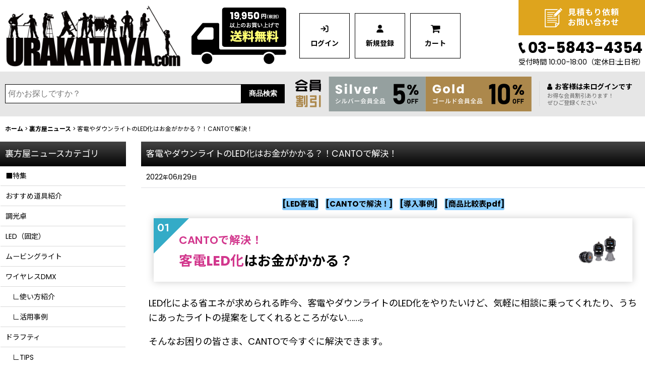

--- FILE ---
content_type: text/html; charset=UTF-8
request_url: https://www.urakataya.com/outinner/15288?style=1&width=450&img=t&name=t&price=t&stock=t&inq=t&mode=cart&site=https%3A%2F%2Fwww.urakataya.com%2Fdiary-detail%2F309&pc=t
body_size: 2764
content:
<!DOCTYPE html>
<html lang="ja">
<head>
<meta charset=utf-8 />
<title></title>
<meta name="viewport" content="width=device-width, initial-scale=1.0, maximum-scale=1.0, user-scalable=no" />
<meta name="robots" content="noarchive" />
<meta name="robots" content="noindex" />
<link href="https://www.urakataya.com/res/css1/out/all/common.css?1361521019" rel="stylesheet" type="text/css">
<link href="https://www.urakataya.com/res/css1/out/style01/default.css?1361521014" rel="stylesheet" type="text/css">
<script>var customInit = function () {};</script>
<script>window.require = { urlArgs:'_=v25' };</script>
<script type="text/javascript" src="https://www.urakataya.com/res/css1/js/jquery.js?v=1"></script>
<script type="text/javascript">jQuery.noConflict();</script>
<script type="text/javascript" src="https://www.urakataya.com/res/css1/js/common.js?v=1"></script>
<!--[if IE]>
<script src="https://www.urakataya.com/res/out/js/html5.js"></script>
<![endif]-->
<script async src="https://www.googletagmanager.com/gtag/js?id=G-4GR43YEW9F"></script>
<script>
  window.dataLayer = window.dataLayer || [];
  function gtag(){dataLayer.push(arguments);}
  gtag('js', new Date());
  gtag('config', 'G-4GR43YEW9F');
  gtag('config', 'AW-880947172');
</script>

<script>jQuery(function () { customInit(); }); </script>
</head>
<body id="outinner">
<div id="all" class="cart_mode default_device">
<div id="container" class="layout400">
<form action="https://www.urakataya.com/outinner/15288" id="productadd" name="productadd" method="post" target="_parent" novalidate="novalidate" class="product_soldout">
  <!-- photo -->
  <div class="product_photo">
    <div class="photo_line">
        <img src="https://www.urakataya.com/data/urakataya/_/70726f647563742f4c45445f6b79616b7564656e2f43414e544f5f5553412f524554524f5f467573696f6e5f313530735f30322e6a70670034303000e383a1e383bce382abe383bce8a3bde980a0e7b582e4ba8600660066.jpg" width="400" height="400" alt="Canto USA RETRO-Fusion 150 Short（17ワット）" />
    </div>
  </div>
  <!-- /photo -->
  <!-- data -->
  <div class="product_data" id="product_info">
    <section>
      <article>
        <div class="product_text_data">
          <!-- name -->
          <div class="product_name product_sec">
            <h1 id="product_name">
              <span class="item_name">Canto USA RETRO-Fusion 150 Short（17ワット）</span>
              <span class="model_number" id="m_number"><span class="bracket">[</span><span class="model_number_value">新品</span><span class="bracket">]</span></span>
            </h1>
          </div>
          <!-- /name -->
          <!-- price -->
          <div class="product_price product_sec">
            <span class="price_label">販売価格は<a href="https://www.urakataya.com/contact/product/15288?cart_out=1" target="_parent">お問い合わせ</a>ください。</span>
          </div>
          <!-- /price -->
          <!-- stock -->
          <div class="product_stock product_sec">
          </div>
          <!-- /stock -->
        </div>
        <!-- /.product_text_data -->
      </article>
    </section>
  </div>
  <!-- cart -->
  <div class="add_cart">
    <div class="error_box" id="product_error_area" style="display: none;">
        <div class="error_status"><img width="16" height="16" class="vami" alt="" src="https://www.urakataya.com/res/css220/img/all/icon_caution.png">上記のエラーをご確認ください</div>
    </div>
    <div class="btn_box">
      <div class="float_box">
        <div class="inquirybtn">
          <a href="https://www.urakataya.com/contact/product/15288?cart_out=1" target="_parent">質問・見積依頼</a>
        </div>
        <div class="clear-both"><img src="https://www.urakataya.com/res/css220/img/all/spacer.gif" height="1" width="1" alt="" /></div>
      </div>
    </div>
  </div>
  <!-- /cart -->
</form>
</div>
</div>
<script>
var xmlUrl = "https://www.urakataya.com/xml.php";
var OK_icon_src = "https://www.urakataya.com/res/css220/img/all/icon_ok.png";
var NG_icon_src = "https://www.urakataya.com/res/css220/img/all/icon_caution.png";
var SEARCH_icon_src = "https://www.urakataya.com/res/css220/img/all/indicator_line.gif";
var LOADING_text = "loading...";var LBL_REQUIRED = "!";
var MSG_INPUT = "入力してください。";
var MSG_INPUT2 = "正しく入力してください。";
var MSG_CARD_SYSERROR = 'ただいまクレジット決済をご利用いただけません。お手数ですがショップへお問い合わせください。';
var MSG_SELECT = "選択してください。";
var MSG_NOPOST = "該当の郵便番号は見つかりませんでした。";
var MSG_BANCHI = "番地を入力してください。";
var MSG_NUMERIC1 = "半角数字で正しく入力してください。";
var MSG_NUMERIC2 = "8～20文字の半角英数字記号 !#$%&()*+,-./:;<=>?@[]^_`{|}~ で入力してください。";
var MSG_NUMERIC5 = "半角数字、記号（「.」「+」「-」「(」「)」）とスペースで正しく入力してください。";
var MSG_NUMERIC6 = "半角数字で正しく入力してください。(ハイフン可)";
var MSG_NOMATCH = "一致しません。";
var MSG_CONFIRM = "ご確認の上、チェックを入れてください。";
var MSG_OVERLAP = "既にこのメールアドレスでは登録されています。";
var MSG_PREF = "国と都道府県の組み合わせが正しくありません。";
var MSG_KATAKANA = "全角カタカナで入力してください。";
var MSG_UNLOAD = "入力したデータは保存されていません。";
var ERROR_CLASS = "form_error";
var OK_icon = '<img src="' + OK_icon_src + '" width="13" height="13" alt="" class="td_color1" style="border: none; padding: 0px; margin: 0px 3px 0px;" />';
var NG_icon = '<img src="' + NG_icon_src + '" width="13" height="13" alt="" class="td_color1" style="border: none; padding: 0px; margin: 0px 3px 0px;" />';
var loadingDisplay = '<img src="' + SEARCH_icon_src + '" width="13" height="13" class="td_color1" style="border: none; padding: 0px; margin: 0px 3px 0px;" />';
var errorStatusPrefix = '';
var errorStatusSuffix = '';
var messageBr = '<br />';

new Image().src = OK_icon_src;
new Image().src = NG_icon_src;
var pConf = {};
var outinit = function () {};
var productInit = function () {};


if (window.addEventListener) { //for W3C DOM
  window.addEventListener("load", postSize, false);
} else if (window.attachEvent) { //for IE
  window.attachEvent("onload", postSize);
}
function postSize(e){
  var target = parent.postMessage ? parent : (parent.document.postMessage ? parent.document : undefined);
  if (typeof target != "undefined" && document.body.scrollHeight) {
    var outInnerElem = document.getElementById("outinner");
    var bodyHeight = outInnerElem.offsetHeight ? outInnerElem.offsetHeight : outInnerElem.scrollHeight;
    var json = '{"height": "' + bodyHeight + '", "id": "' + 15288 + '", "class_name": "product_15288_1_450tttttcart"}';
    target.postMessage(json, "*");
  }
}

</script>
<script type="text/javascript" src="https://www.urakataya.com/res/css1/js/form-check.js?v=1"></script>
<script>
    productInit();
</script>
</body>
</html>


--- FILE ---
content_type: text/html; charset=UTF-8
request_url: https://www.urakataya.com/outinner/16685?style=1&width=450&img=t&name=t&price=t&stock=t&inq=t&mode=cart&site=https%3A%2F%2Fwww.urakataya.com%2Fdiary-detail%2F309&pc=t
body_size: 2767
content:
<!DOCTYPE html>
<html lang="ja">
<head>
<meta charset=utf-8 />
<title></title>
<meta name="viewport" content="width=device-width, initial-scale=1.0, maximum-scale=1.0, user-scalable=no" />
<meta name="robots" content="noarchive" />
<meta name="robots" content="noindex" />
<link href="https://www.urakataya.com/res/css1/out/all/common.css?1361521019" rel="stylesheet" type="text/css">
<link href="https://www.urakataya.com/res/css1/out/style01/default.css?1361521014" rel="stylesheet" type="text/css">
<script>var customInit = function () {};</script>
<script>window.require = { urlArgs:'_=v25' };</script>
<script type="text/javascript" src="https://www.urakataya.com/res/css1/js/jquery.js?v=1"></script>
<script type="text/javascript">jQuery.noConflict();</script>
<script type="text/javascript" src="https://www.urakataya.com/res/css1/js/common.js?v=1"></script>
<!--[if IE]>
<script src="https://www.urakataya.com/res/out/js/html5.js"></script>
<![endif]-->
<script async src="https://www.googletagmanager.com/gtag/js?id=G-4GR43YEW9F"></script>
<script>
  window.dataLayer = window.dataLayer || [];
  function gtag(){dataLayer.push(arguments);}
  gtag('js', new Date());
  gtag('config', 'G-4GR43YEW9F');
  gtag('config', 'AW-880947172');
</script>

<script>jQuery(function () { customInit(); }); </script>
</head>
<body id="outinner">
<div id="all" class="cart_mode default_device">
<div id="container" class="layout400">
<form action="https://www.urakataya.com/outinner/16685" id="productadd" name="productadd" method="post" target="_parent" novalidate="novalidate" class="product_soldout">
  <!-- photo -->
  <div class="product_photo">
    <div class="photo_line">
        <img src="https://www.urakataya.com/data/urakataya/_/70726f647563742f4c45445f6b79616b7564656e2f43414e544f5f5553412f524554524f5f436c61737369635f313530735f30322e6a70670034303000e383a1e383bce382abe383bce8a3bde980a0e7b582e4ba8600660066.jpg" width="400" height="400" alt="Canto USA RETRO-Classic 150 Short（17ワット）" />
    </div>
  </div>
  <!-- /photo -->
  <!-- data -->
  <div class="product_data" id="product_info">
    <section>
      <article>
        <div class="product_text_data">
          <!-- name -->
          <div class="product_name product_sec">
            <h1 id="product_name">
              <span class="item_name">Canto USA RETRO-Classic 150 Short（17ワット）</span>
              <span class="model_number" id="m_number"><span class="bracket">[</span><span class="model_number_value">新品</span><span class="bracket">]</span></span>
            </h1>
          </div>
          <!-- /name -->
          <!-- price -->
          <div class="product_price product_sec">
            <span class="price_label">販売価格は<a href="https://www.urakataya.com/contact/product/16685?cart_out=1" target="_parent">お問い合わせ</a>ください。</span>
          </div>
          <!-- /price -->
          <!-- stock -->
          <div class="product_stock product_sec">
          </div>
          <!-- /stock -->
        </div>
        <!-- /.product_text_data -->
      </article>
    </section>
  </div>
  <!-- cart -->
  <div class="add_cart">
    <div class="error_box" id="product_error_area" style="display: none;">
        <div class="error_status"><img width="16" height="16" class="vami" alt="" src="https://www.urakataya.com/res/css220/img/all/icon_caution.png">上記のエラーをご確認ください</div>
    </div>
    <div class="btn_box">
      <div class="float_box">
        <div class="inquirybtn">
          <a href="https://www.urakataya.com/contact/product/16685?cart_out=1" target="_parent">質問・見積依頼</a>
        </div>
        <div class="clear-both"><img src="https://www.urakataya.com/res/css220/img/all/spacer.gif" height="1" width="1" alt="" /></div>
      </div>
    </div>
  </div>
  <!-- /cart -->
</form>
</div>
</div>
<script>
var xmlUrl = "https://www.urakataya.com/xml.php";
var OK_icon_src = "https://www.urakataya.com/res/css220/img/all/icon_ok.png";
var NG_icon_src = "https://www.urakataya.com/res/css220/img/all/icon_caution.png";
var SEARCH_icon_src = "https://www.urakataya.com/res/css220/img/all/indicator_line.gif";
var LOADING_text = "loading...";var LBL_REQUIRED = "!";
var MSG_INPUT = "入力してください。";
var MSG_INPUT2 = "正しく入力してください。";
var MSG_CARD_SYSERROR = 'ただいまクレジット決済をご利用いただけません。お手数ですがショップへお問い合わせください。';
var MSG_SELECT = "選択してください。";
var MSG_NOPOST = "該当の郵便番号は見つかりませんでした。";
var MSG_BANCHI = "番地を入力してください。";
var MSG_NUMERIC1 = "半角数字で正しく入力してください。";
var MSG_NUMERIC2 = "8～20文字の半角英数字記号 !#$%&()*+,-./:;<=>?@[]^_`{|}~ で入力してください。";
var MSG_NUMERIC5 = "半角数字、記号（「.」「+」「-」「(」「)」）とスペースで正しく入力してください。";
var MSG_NUMERIC6 = "半角数字で正しく入力してください。(ハイフン可)";
var MSG_NOMATCH = "一致しません。";
var MSG_CONFIRM = "ご確認の上、チェックを入れてください。";
var MSG_OVERLAP = "既にこのメールアドレスでは登録されています。";
var MSG_PREF = "国と都道府県の組み合わせが正しくありません。";
var MSG_KATAKANA = "全角カタカナで入力してください。";
var MSG_UNLOAD = "入力したデータは保存されていません。";
var ERROR_CLASS = "form_error";
var OK_icon = '<img src="' + OK_icon_src + '" width="13" height="13" alt="" class="td_color1" style="border: none; padding: 0px; margin: 0px 3px 0px;" />';
var NG_icon = '<img src="' + NG_icon_src + '" width="13" height="13" alt="" class="td_color1" style="border: none; padding: 0px; margin: 0px 3px 0px;" />';
var loadingDisplay = '<img src="' + SEARCH_icon_src + '" width="13" height="13" class="td_color1" style="border: none; padding: 0px; margin: 0px 3px 0px;" />';
var errorStatusPrefix = '';
var errorStatusSuffix = '';
var messageBr = '<br />';

new Image().src = OK_icon_src;
new Image().src = NG_icon_src;
var pConf = {};
var outinit = function () {};
var productInit = function () {};


if (window.addEventListener) { //for W3C DOM
  window.addEventListener("load", postSize, false);
} else if (window.attachEvent) { //for IE
  window.attachEvent("onload", postSize);
}
function postSize(e){
  var target = parent.postMessage ? parent : (parent.document.postMessage ? parent.document : undefined);
  if (typeof target != "undefined" && document.body.scrollHeight) {
    var outInnerElem = document.getElementById("outinner");
    var bodyHeight = outInnerElem.offsetHeight ? outInnerElem.offsetHeight : outInnerElem.scrollHeight;
    var json = '{"height": "' + bodyHeight + '", "id": "' + 16685 + '", "class_name": "product_16685_1_450tttttcart"}';
    target.postMessage(json, "*");
  }
}

</script>
<script type="text/javascript" src="https://www.urakataya.com/res/css1/js/form-check.js?v=1"></script>
<script>
    productInit();
</script>
</body>
</html>


--- FILE ---
content_type: text/html; charset=UTF-8
request_url: https://www.urakataya.com/outinner/16684?style=1&width=450&img=t&name=t&price=t&stock=t&inq=t&mode=cart&site=https%3A%2F%2Fwww.urakataya.com%2Fdiary-detail%2F309&pc=t
body_size: 2765
content:
<!DOCTYPE html>
<html lang="ja">
<head>
<meta charset=utf-8 />
<title></title>
<meta name="viewport" content="width=device-width, initial-scale=1.0, maximum-scale=1.0, user-scalable=no" />
<meta name="robots" content="noarchive" />
<meta name="robots" content="noindex" />
<link href="https://www.urakataya.com/res/css1/out/all/common.css?1361521019" rel="stylesheet" type="text/css">
<link href="https://www.urakataya.com/res/css1/out/style01/default.css?1361521014" rel="stylesheet" type="text/css">
<script>var customInit = function () {};</script>
<script>window.require = { urlArgs:'_=v25' };</script>
<script type="text/javascript" src="https://www.urakataya.com/res/css1/js/jquery.js?v=1"></script>
<script type="text/javascript">jQuery.noConflict();</script>
<script type="text/javascript" src="https://www.urakataya.com/res/css1/js/common.js?v=1"></script>
<!--[if IE]>
<script src="https://www.urakataya.com/res/out/js/html5.js"></script>
<![endif]-->
<script async src="https://www.googletagmanager.com/gtag/js?id=G-4GR43YEW9F"></script>
<script>
  window.dataLayer = window.dataLayer || [];
  function gtag(){dataLayer.push(arguments);}
  gtag('js', new Date());
  gtag('config', 'G-4GR43YEW9F');
  gtag('config', 'AW-880947172');
</script>

<script>jQuery(function () { customInit(); }); </script>
</head>
<body id="outinner">
<div id="all" class="cart_mode default_device">
<div id="container" class="layout400">
<form action="https://www.urakataya.com/outinner/16684" id="productadd" name="productadd" method="post" target="_parent" novalidate="novalidate" class="product_soldout">
  <!-- photo -->
  <div class="product_photo">
    <div class="photo_line">
        <img src="https://www.urakataya.com/data/urakataya/_/70726f647563742f4c45445f6b79616b7564656e2f43414e544f5f5553412f524554524f5f467573696f6e5f313530745f30322e6a70670034303000e383a1e383bce382abe383bce8a3bde980a0e7b582e4ba8600660066.jpg" width="400" height="400" alt="Canto USA RETRO-Fusion 150 Tall（17ワット）" />
    </div>
  </div>
  <!-- /photo -->
  <!-- data -->
  <div class="product_data" id="product_info">
    <section>
      <article>
        <div class="product_text_data">
          <!-- name -->
          <div class="product_name product_sec">
            <h1 id="product_name">
              <span class="item_name">Canto USA RETRO-Fusion 150 Tall（17ワット）</span>
              <span class="model_number" id="m_number"><span class="bracket">[</span><span class="model_number_value">新品</span><span class="bracket">]</span></span>
            </h1>
          </div>
          <!-- /name -->
          <!-- price -->
          <div class="product_price product_sec">
            <span class="price_label">販売価格は<a href="https://www.urakataya.com/contact/product/16684?cart_out=1" target="_parent">お問い合わせ</a>ください。</span>
          </div>
          <!-- /price -->
          <!-- stock -->
          <div class="product_stock product_sec">
          </div>
          <!-- /stock -->
        </div>
        <!-- /.product_text_data -->
      </article>
    </section>
  </div>
  <!-- cart -->
  <div class="add_cart">
    <div class="error_box" id="product_error_area" style="display: none;">
        <div class="error_status"><img width="16" height="16" class="vami" alt="" src="https://www.urakataya.com/res/css220/img/all/icon_caution.png">上記のエラーをご確認ください</div>
    </div>
    <div class="btn_box">
      <div class="float_box">
        <div class="inquirybtn">
          <a href="https://www.urakataya.com/contact/product/16684?cart_out=1" target="_parent">質問・見積依頼</a>
        </div>
        <div class="clear-both"><img src="https://www.urakataya.com/res/css220/img/all/spacer.gif" height="1" width="1" alt="" /></div>
      </div>
    </div>
  </div>
  <!-- /cart -->
</form>
</div>
</div>
<script>
var xmlUrl = "https://www.urakataya.com/xml.php";
var OK_icon_src = "https://www.urakataya.com/res/css220/img/all/icon_ok.png";
var NG_icon_src = "https://www.urakataya.com/res/css220/img/all/icon_caution.png";
var SEARCH_icon_src = "https://www.urakataya.com/res/css220/img/all/indicator_line.gif";
var LOADING_text = "loading...";var LBL_REQUIRED = "!";
var MSG_INPUT = "入力してください。";
var MSG_INPUT2 = "正しく入力してください。";
var MSG_CARD_SYSERROR = 'ただいまクレジット決済をご利用いただけません。お手数ですがショップへお問い合わせください。';
var MSG_SELECT = "選択してください。";
var MSG_NOPOST = "該当の郵便番号は見つかりませんでした。";
var MSG_BANCHI = "番地を入力してください。";
var MSG_NUMERIC1 = "半角数字で正しく入力してください。";
var MSG_NUMERIC2 = "8～20文字の半角英数字記号 !#$%&()*+,-./:;<=>?@[]^_`{|}~ で入力してください。";
var MSG_NUMERIC5 = "半角数字、記号（「.」「+」「-」「(」「)」）とスペースで正しく入力してください。";
var MSG_NUMERIC6 = "半角数字で正しく入力してください。(ハイフン可)";
var MSG_NOMATCH = "一致しません。";
var MSG_CONFIRM = "ご確認の上、チェックを入れてください。";
var MSG_OVERLAP = "既にこのメールアドレスでは登録されています。";
var MSG_PREF = "国と都道府県の組み合わせが正しくありません。";
var MSG_KATAKANA = "全角カタカナで入力してください。";
var MSG_UNLOAD = "入力したデータは保存されていません。";
var ERROR_CLASS = "form_error";
var OK_icon = '<img src="' + OK_icon_src + '" width="13" height="13" alt="" class="td_color1" style="border: none; padding: 0px; margin: 0px 3px 0px;" />';
var NG_icon = '<img src="' + NG_icon_src + '" width="13" height="13" alt="" class="td_color1" style="border: none; padding: 0px; margin: 0px 3px 0px;" />';
var loadingDisplay = '<img src="' + SEARCH_icon_src + '" width="13" height="13" class="td_color1" style="border: none; padding: 0px; margin: 0px 3px 0px;" />';
var errorStatusPrefix = '';
var errorStatusSuffix = '';
var messageBr = '<br />';

new Image().src = OK_icon_src;
new Image().src = NG_icon_src;
var pConf = {};
var outinit = function () {};
var productInit = function () {};


if (window.addEventListener) { //for W3C DOM
  window.addEventListener("load", postSize, false);
} else if (window.attachEvent) { //for IE
  window.attachEvent("onload", postSize);
}
function postSize(e){
  var target = parent.postMessage ? parent : (parent.document.postMessage ? parent.document : undefined);
  if (typeof target != "undefined" && document.body.scrollHeight) {
    var outInnerElem = document.getElementById("outinner");
    var bodyHeight = outInnerElem.offsetHeight ? outInnerElem.offsetHeight : outInnerElem.scrollHeight;
    var json = '{"height": "' + bodyHeight + '", "id": "' + 16684 + '", "class_name": "product_16684_1_450tttttcart"}';
    target.postMessage(json, "*");
  }
}

</script>
<script type="text/javascript" src="https://www.urakataya.com/res/css1/js/form-check.js?v=1"></script>
<script>
    productInit();
</script>
</body>
</html>


--- FILE ---
content_type: text/html; charset=UTF-8
request_url: https://www.urakataya.com/outinner/16687?style=1&width=450&img=t&name=t&price=t&stock=t&inq=t&mode=cart&site=https%3A%2F%2Fwww.urakataya.com%2Fdiary-detail%2F309&pc=t
body_size: 2766
content:
<!DOCTYPE html>
<html lang="ja">
<head>
<meta charset=utf-8 />
<title></title>
<meta name="viewport" content="width=device-width, initial-scale=1.0, maximum-scale=1.0, user-scalable=no" />
<meta name="robots" content="noarchive" />
<meta name="robots" content="noindex" />
<link href="https://www.urakataya.com/res/css1/out/all/common.css?1361521019" rel="stylesheet" type="text/css">
<link href="https://www.urakataya.com/res/css1/out/style01/default.css?1361521014" rel="stylesheet" type="text/css">
<script>var customInit = function () {};</script>
<script>window.require = { urlArgs:'_=v25' };</script>
<script type="text/javascript" src="https://www.urakataya.com/res/css1/js/jquery.js?v=1"></script>
<script type="text/javascript">jQuery.noConflict();</script>
<script type="text/javascript" src="https://www.urakataya.com/res/css1/js/common.js?v=1"></script>
<!--[if IE]>
<script src="https://www.urakataya.com/res/out/js/html5.js"></script>
<![endif]-->
<script async src="https://www.googletagmanager.com/gtag/js?id=G-4GR43YEW9F"></script>
<script>
  window.dataLayer = window.dataLayer || [];
  function gtag(){dataLayer.push(arguments);}
  gtag('js', new Date());
  gtag('config', 'G-4GR43YEW9F');
  gtag('config', 'AW-880947172');
</script>

<script>jQuery(function () { customInit(); }); </script>
</head>
<body id="outinner">
<div id="all" class="cart_mode default_device">
<div id="container" class="layout400">
<form action="https://www.urakataya.com/outinner/16687" id="productadd" name="productadd" method="post" target="_parent" novalidate="novalidate" class="product_soldout">
  <!-- photo -->
  <div class="product_photo">
    <div class="photo_line">
        <img src="https://www.urakataya.com/data/urakataya/_/70726f647563742f4c45445f6b79616b7564656e2f43414e544f5f5553412f524554524f5f436c61737369635f313530745f30322e6a70670034303000e383a1e383bce382abe383bce8a3bde980a0e7b582e4ba8600660066.jpg" width="400" height="400" alt="Canto USA RETRO-Classic 150 Tall（17ワット）" />
    </div>
  </div>
  <!-- /photo -->
  <!-- data -->
  <div class="product_data" id="product_info">
    <section>
      <article>
        <div class="product_text_data">
          <!-- name -->
          <div class="product_name product_sec">
            <h1 id="product_name">
              <span class="item_name">Canto USA RETRO-Classic 150 Tall（17ワット）</span>
              <span class="model_number" id="m_number"><span class="bracket">[</span><span class="model_number_value">新品</span><span class="bracket">]</span></span>
            </h1>
          </div>
          <!-- /name -->
          <!-- price -->
          <div class="product_price product_sec">
            <span class="price_label">販売価格は<a href="https://www.urakataya.com/contact/product/16687?cart_out=1" target="_parent">お問い合わせ</a>ください。</span>
          </div>
          <!-- /price -->
          <!-- stock -->
          <div class="product_stock product_sec">
          </div>
          <!-- /stock -->
        </div>
        <!-- /.product_text_data -->
      </article>
    </section>
  </div>
  <!-- cart -->
  <div class="add_cart">
    <div class="error_box" id="product_error_area" style="display: none;">
        <div class="error_status"><img width="16" height="16" class="vami" alt="" src="https://www.urakataya.com/res/css220/img/all/icon_caution.png">上記のエラーをご確認ください</div>
    </div>
    <div class="btn_box">
      <div class="float_box">
        <div class="inquirybtn">
          <a href="https://www.urakataya.com/contact/product/16687?cart_out=1" target="_parent">質問・見積依頼</a>
        </div>
        <div class="clear-both"><img src="https://www.urakataya.com/res/css220/img/all/spacer.gif" height="1" width="1" alt="" /></div>
      </div>
    </div>
  </div>
  <!-- /cart -->
</form>
</div>
</div>
<script>
var xmlUrl = "https://www.urakataya.com/xml.php";
var OK_icon_src = "https://www.urakataya.com/res/css220/img/all/icon_ok.png";
var NG_icon_src = "https://www.urakataya.com/res/css220/img/all/icon_caution.png";
var SEARCH_icon_src = "https://www.urakataya.com/res/css220/img/all/indicator_line.gif";
var LOADING_text = "loading...";var LBL_REQUIRED = "!";
var MSG_INPUT = "入力してください。";
var MSG_INPUT2 = "正しく入力してください。";
var MSG_CARD_SYSERROR = 'ただいまクレジット決済をご利用いただけません。お手数ですがショップへお問い合わせください。';
var MSG_SELECT = "選択してください。";
var MSG_NOPOST = "該当の郵便番号は見つかりませんでした。";
var MSG_BANCHI = "番地を入力してください。";
var MSG_NUMERIC1 = "半角数字で正しく入力してください。";
var MSG_NUMERIC2 = "8～20文字の半角英数字記号 !#$%&()*+,-./:;<=>?@[]^_`{|}~ で入力してください。";
var MSG_NUMERIC5 = "半角数字、記号（「.」「+」「-」「(」「)」）とスペースで正しく入力してください。";
var MSG_NUMERIC6 = "半角数字で正しく入力してください。(ハイフン可)";
var MSG_NOMATCH = "一致しません。";
var MSG_CONFIRM = "ご確認の上、チェックを入れてください。";
var MSG_OVERLAP = "既にこのメールアドレスでは登録されています。";
var MSG_PREF = "国と都道府県の組み合わせが正しくありません。";
var MSG_KATAKANA = "全角カタカナで入力してください。";
var MSG_UNLOAD = "入力したデータは保存されていません。";
var ERROR_CLASS = "form_error";
var OK_icon = '<img src="' + OK_icon_src + '" width="13" height="13" alt="" class="td_color1" style="border: none; padding: 0px; margin: 0px 3px 0px;" />';
var NG_icon = '<img src="' + NG_icon_src + '" width="13" height="13" alt="" class="td_color1" style="border: none; padding: 0px; margin: 0px 3px 0px;" />';
var loadingDisplay = '<img src="' + SEARCH_icon_src + '" width="13" height="13" class="td_color1" style="border: none; padding: 0px; margin: 0px 3px 0px;" />';
var errorStatusPrefix = '';
var errorStatusSuffix = '';
var messageBr = '<br />';

new Image().src = OK_icon_src;
new Image().src = NG_icon_src;
var pConf = {};
var outinit = function () {};
var productInit = function () {};


if (window.addEventListener) { //for W3C DOM
  window.addEventListener("load", postSize, false);
} else if (window.attachEvent) { //for IE
  window.attachEvent("onload", postSize);
}
function postSize(e){
  var target = parent.postMessage ? parent : (parent.document.postMessage ? parent.document : undefined);
  if (typeof target != "undefined" && document.body.scrollHeight) {
    var outInnerElem = document.getElementById("outinner");
    var bodyHeight = outInnerElem.offsetHeight ? outInnerElem.offsetHeight : outInnerElem.scrollHeight;
    var json = '{"height": "' + bodyHeight + '", "id": "' + 16687 + '", "class_name": "product_16687_1_450tttttcart"}';
    target.postMessage(json, "*");
  }
}

</script>
<script type="text/javascript" src="https://www.urakataya.com/res/css1/js/form-check.js?v=1"></script>
<script>
    productInit();
</script>
</body>
</html>


--- FILE ---
content_type: text/html; charset=UTF-8
request_url: https://www.urakataya.com/outinner/16670?style=1&width=450&img=t&name=t&price=t&stock=t&inq=t&mode=cart&site=https%3A%2F%2Fwww.urakataya.com%2Fdiary-detail%2F309&pc=t
body_size: 2755
content:
<!DOCTYPE html>
<html lang="ja">
<head>
<meta charset=utf-8 />
<title></title>
<meta name="viewport" content="width=device-width, initial-scale=1.0, maximum-scale=1.0, user-scalable=no" />
<meta name="robots" content="noarchive" />
<meta name="robots" content="noindex" />
<link href="https://www.urakataya.com/res/css1/out/all/common.css?1361521019" rel="stylesheet" type="text/css">
<link href="https://www.urakataya.com/res/css1/out/style01/default.css?1361521014" rel="stylesheet" type="text/css">
<script>var customInit = function () {};</script>
<script>window.require = { urlArgs:'_=v25' };</script>
<script type="text/javascript" src="https://www.urakataya.com/res/css1/js/jquery.js?v=1"></script>
<script type="text/javascript">jQuery.noConflict();</script>
<script type="text/javascript" src="https://www.urakataya.com/res/css1/js/common.js?v=1"></script>
<!--[if IE]>
<script src="https://www.urakataya.com/res/out/js/html5.js"></script>
<![endif]-->
<script async src="https://www.googletagmanager.com/gtag/js?id=G-4GR43YEW9F"></script>
<script>
  window.dataLayer = window.dataLayer || [];
  function gtag(){dataLayer.push(arguments);}
  gtag('js', new Date());
  gtag('config', 'G-4GR43YEW9F');
  gtag('config', 'AW-880947172');
</script>

<script>jQuery(function () { customInit(); }); </script>
</head>
<body id="outinner">
<div id="all" class="cart_mode default_device">
<div id="container" class="layout400">
<form action="https://www.urakataya.com/outinner/16670" id="productadd" name="productadd" method="post" target="_parent" novalidate="novalidate" class="product_soldout">
  <!-- photo -->
  <div class="product_photo">
    <div class="photo_line">
        <img src="https://www.urakataya.com/data/urakataya/_/70726f647563742f4c45445f6b79616b7564656e2f43414e544f5f5553412f524554524f5f467573696f6e5f3330305f30322e6a70670034303000e383a1e383bce382abe383bce8a3bde980a0e7b582e4ba8600660066.jpg" width="400" height="400" alt="Canto USA RETRO-Fusion 300（30ワット）" />
    </div>
  </div>
  <!-- /photo -->
  <!-- data -->
  <div class="product_data" id="product_info">
    <section>
      <article>
        <div class="product_text_data">
          <!-- name -->
          <div class="product_name product_sec">
            <h1 id="product_name">
              <span class="item_name">Canto USA RETRO-Fusion 300（30ワット）</span>
              <span class="model_number" id="m_number"><span class="bracket">[</span><span class="model_number_value">新品</span><span class="bracket">]</span></span>
            </h1>
          </div>
          <!-- /name -->
          <!-- price -->
          <div class="product_price product_sec">
            <span class="price_label">販売価格は<a href="https://www.urakataya.com/contact/product/16670?cart_out=1" target="_parent">お問い合わせ</a>ください。</span>
          </div>
          <!-- /price -->
          <!-- stock -->
          <div class="product_stock product_sec">
          </div>
          <!-- /stock -->
        </div>
        <!-- /.product_text_data -->
      </article>
    </section>
  </div>
  <!-- cart -->
  <div class="add_cart">
    <div class="error_box" id="product_error_area" style="display: none;">
        <div class="error_status"><img width="16" height="16" class="vami" alt="" src="https://www.urakataya.com/res/css220/img/all/icon_caution.png">上記のエラーをご確認ください</div>
    </div>
    <div class="btn_box">
      <div class="float_box">
        <div class="inquirybtn">
          <a href="https://www.urakataya.com/contact/product/16670?cart_out=1" target="_parent">質問・見積依頼</a>
        </div>
        <div class="clear-both"><img src="https://www.urakataya.com/res/css220/img/all/spacer.gif" height="1" width="1" alt="" /></div>
      </div>
    </div>
  </div>
  <!-- /cart -->
</form>
</div>
</div>
<script>
var xmlUrl = "https://www.urakataya.com/xml.php";
var OK_icon_src = "https://www.urakataya.com/res/css220/img/all/icon_ok.png";
var NG_icon_src = "https://www.urakataya.com/res/css220/img/all/icon_caution.png";
var SEARCH_icon_src = "https://www.urakataya.com/res/css220/img/all/indicator_line.gif";
var LOADING_text = "loading...";var LBL_REQUIRED = "!";
var MSG_INPUT = "入力してください。";
var MSG_INPUT2 = "正しく入力してください。";
var MSG_CARD_SYSERROR = 'ただいまクレジット決済をご利用いただけません。お手数ですがショップへお問い合わせください。';
var MSG_SELECT = "選択してください。";
var MSG_NOPOST = "該当の郵便番号は見つかりませんでした。";
var MSG_BANCHI = "番地を入力してください。";
var MSG_NUMERIC1 = "半角数字で正しく入力してください。";
var MSG_NUMERIC2 = "8～20文字の半角英数字記号 !#$%&()*+,-./:;<=>?@[]^_`{|}~ で入力してください。";
var MSG_NUMERIC5 = "半角数字、記号（「.」「+」「-」「(」「)」）とスペースで正しく入力してください。";
var MSG_NUMERIC6 = "半角数字で正しく入力してください。(ハイフン可)";
var MSG_NOMATCH = "一致しません。";
var MSG_CONFIRM = "ご確認の上、チェックを入れてください。";
var MSG_OVERLAP = "既にこのメールアドレスでは登録されています。";
var MSG_PREF = "国と都道府県の組み合わせが正しくありません。";
var MSG_KATAKANA = "全角カタカナで入力してください。";
var MSG_UNLOAD = "入力したデータは保存されていません。";
var ERROR_CLASS = "form_error";
var OK_icon = '<img src="' + OK_icon_src + '" width="13" height="13" alt="" class="td_color1" style="border: none; padding: 0px; margin: 0px 3px 0px;" />';
var NG_icon = '<img src="' + NG_icon_src + '" width="13" height="13" alt="" class="td_color1" style="border: none; padding: 0px; margin: 0px 3px 0px;" />';
var loadingDisplay = '<img src="' + SEARCH_icon_src + '" width="13" height="13" class="td_color1" style="border: none; padding: 0px; margin: 0px 3px 0px;" />';
var errorStatusPrefix = '';
var errorStatusSuffix = '';
var messageBr = '<br />';

new Image().src = OK_icon_src;
new Image().src = NG_icon_src;
var pConf = {};
var outinit = function () {};
var productInit = function () {};


if (window.addEventListener) { //for W3C DOM
  window.addEventListener("load", postSize, false);
} else if (window.attachEvent) { //for IE
  window.attachEvent("onload", postSize);
}
function postSize(e){
  var target = parent.postMessage ? parent : (parent.document.postMessage ? parent.document : undefined);
  if (typeof target != "undefined" && document.body.scrollHeight) {
    var outInnerElem = document.getElementById("outinner");
    var bodyHeight = outInnerElem.offsetHeight ? outInnerElem.offsetHeight : outInnerElem.scrollHeight;
    var json = '{"height": "' + bodyHeight + '", "id": "' + 16670 + '", "class_name": "product_16670_1_450tttttcart"}';
    target.postMessage(json, "*");
  }
}

</script>
<script type="text/javascript" src="https://www.urakataya.com/res/css1/js/form-check.js?v=1"></script>
<script>
    productInit();
</script>
</body>
</html>


--- FILE ---
content_type: text/html; charset=UTF-8
request_url: https://www.urakataya.com/outinner/16686?style=1&width=450&img=t&name=t&price=t&stock=t&inq=t&mode=cart&site=https%3A%2F%2Fwww.urakataya.com%2Fdiary-detail%2F309&pc=t
body_size: 2760
content:
<!DOCTYPE html>
<html lang="ja">
<head>
<meta charset=utf-8 />
<title></title>
<meta name="viewport" content="width=device-width, initial-scale=1.0, maximum-scale=1.0, user-scalable=no" />
<meta name="robots" content="noarchive" />
<meta name="robots" content="noindex" />
<link href="https://www.urakataya.com/res/css1/out/all/common.css?1361521019" rel="stylesheet" type="text/css">
<link href="https://www.urakataya.com/res/css1/out/style01/default.css?1361521014" rel="stylesheet" type="text/css">
<script>var customInit = function () {};</script>
<script>window.require = { urlArgs:'_=v25' };</script>
<script type="text/javascript" src="https://www.urakataya.com/res/css1/js/jquery.js?v=1"></script>
<script type="text/javascript">jQuery.noConflict();</script>
<script type="text/javascript" src="https://www.urakataya.com/res/css1/js/common.js?v=1"></script>
<!--[if IE]>
<script src="https://www.urakataya.com/res/out/js/html5.js"></script>
<![endif]-->
<script async src="https://www.googletagmanager.com/gtag/js?id=G-4GR43YEW9F"></script>
<script>
  window.dataLayer = window.dataLayer || [];
  function gtag(){dataLayer.push(arguments);}
  gtag('js', new Date());
  gtag('config', 'G-4GR43YEW9F');
  gtag('config', 'AW-880947172');
</script>

<script>jQuery(function () { customInit(); }); </script>
</head>
<body id="outinner">
<div id="all" class="cart_mode default_device">
<div id="container" class="layout400">
<form action="https://www.urakataya.com/outinner/16686" id="productadd" name="productadd" method="post" target="_parent" novalidate="novalidate" class="product_soldout">
  <!-- photo -->
  <div class="product_photo">
    <div class="photo_line">
        <img src="https://www.urakataya.com/data/urakataya/_/70726f647563742f4c45445f6b79616b7564656e2f43414e544f5f5553412f524554524f5f436c61737369635f3330305f30322e6a70670034303000e383a1e383bce382abe383bce8a3bde980a0e7b582e4ba8600660066.jpg" width="400" height="400" alt="Canto USA RETRO-Classic 300（30ワット）" />
    </div>
  </div>
  <!-- /photo -->
  <!-- data -->
  <div class="product_data" id="product_info">
    <section>
      <article>
        <div class="product_text_data">
          <!-- name -->
          <div class="product_name product_sec">
            <h1 id="product_name">
              <span class="item_name">Canto USA RETRO-Classic 300（30ワット）</span>
              <span class="model_number" id="m_number"><span class="bracket">[</span><span class="model_number_value">新品</span><span class="bracket">]</span></span>
            </h1>
          </div>
          <!-- /name -->
          <!-- price -->
          <div class="product_price product_sec">
            <span class="price_label">販売価格は<a href="https://www.urakataya.com/contact/product/16686?cart_out=1" target="_parent">お問い合わせ</a>ください。</span>
          </div>
          <!-- /price -->
          <!-- stock -->
          <div class="product_stock product_sec">
          </div>
          <!-- /stock -->
        </div>
        <!-- /.product_text_data -->
      </article>
    </section>
  </div>
  <!-- cart -->
  <div class="add_cart">
    <div class="error_box" id="product_error_area" style="display: none;">
        <div class="error_status"><img width="16" height="16" class="vami" alt="" src="https://www.urakataya.com/res/css220/img/all/icon_caution.png">上記のエラーをご確認ください</div>
    </div>
    <div class="btn_box">
      <div class="float_box">
        <div class="inquirybtn">
          <a href="https://www.urakataya.com/contact/product/16686?cart_out=1" target="_parent">質問・見積依頼</a>
        </div>
        <div class="clear-both"><img src="https://www.urakataya.com/res/css220/img/all/spacer.gif" height="1" width="1" alt="" /></div>
      </div>
    </div>
  </div>
  <!-- /cart -->
</form>
</div>
</div>
<script>
var xmlUrl = "https://www.urakataya.com/xml.php";
var OK_icon_src = "https://www.urakataya.com/res/css220/img/all/icon_ok.png";
var NG_icon_src = "https://www.urakataya.com/res/css220/img/all/icon_caution.png";
var SEARCH_icon_src = "https://www.urakataya.com/res/css220/img/all/indicator_line.gif";
var LOADING_text = "loading...";var LBL_REQUIRED = "!";
var MSG_INPUT = "入力してください。";
var MSG_INPUT2 = "正しく入力してください。";
var MSG_CARD_SYSERROR = 'ただいまクレジット決済をご利用いただけません。お手数ですがショップへお問い合わせください。';
var MSG_SELECT = "選択してください。";
var MSG_NOPOST = "該当の郵便番号は見つかりませんでした。";
var MSG_BANCHI = "番地を入力してください。";
var MSG_NUMERIC1 = "半角数字で正しく入力してください。";
var MSG_NUMERIC2 = "8～20文字の半角英数字記号 !#$%&()*+,-./:;<=>?@[]^_`{|}~ で入力してください。";
var MSG_NUMERIC5 = "半角数字、記号（「.」「+」「-」「(」「)」）とスペースで正しく入力してください。";
var MSG_NUMERIC6 = "半角数字で正しく入力してください。(ハイフン可)";
var MSG_NOMATCH = "一致しません。";
var MSG_CONFIRM = "ご確認の上、チェックを入れてください。";
var MSG_OVERLAP = "既にこのメールアドレスでは登録されています。";
var MSG_PREF = "国と都道府県の組み合わせが正しくありません。";
var MSG_KATAKANA = "全角カタカナで入力してください。";
var MSG_UNLOAD = "入力したデータは保存されていません。";
var ERROR_CLASS = "form_error";
var OK_icon = '<img src="' + OK_icon_src + '" width="13" height="13" alt="" class="td_color1" style="border: none; padding: 0px; margin: 0px 3px 0px;" />';
var NG_icon = '<img src="' + NG_icon_src + '" width="13" height="13" alt="" class="td_color1" style="border: none; padding: 0px; margin: 0px 3px 0px;" />';
var loadingDisplay = '<img src="' + SEARCH_icon_src + '" width="13" height="13" class="td_color1" style="border: none; padding: 0px; margin: 0px 3px 0px;" />';
var errorStatusPrefix = '';
var errorStatusSuffix = '';
var messageBr = '<br />';

new Image().src = OK_icon_src;
new Image().src = NG_icon_src;
var pConf = {};
var outinit = function () {};
var productInit = function () {};


if (window.addEventListener) { //for W3C DOM
  window.addEventListener("load", postSize, false);
} else if (window.attachEvent) { //for IE
  window.attachEvent("onload", postSize);
}
function postSize(e){
  var target = parent.postMessage ? parent : (parent.document.postMessage ? parent.document : undefined);
  if (typeof target != "undefined" && document.body.scrollHeight) {
    var outInnerElem = document.getElementById("outinner");
    var bodyHeight = outInnerElem.offsetHeight ? outInnerElem.offsetHeight : outInnerElem.scrollHeight;
    var json = '{"height": "' + bodyHeight + '", "id": "' + 16686 + '", "class_name": "product_16686_1_450tttttcart"}';
    target.postMessage(json, "*");
  }
}

</script>
<script type="text/javascript" src="https://www.urakataya.com/res/css1/js/form-check.js?v=1"></script>
<script>
    productInit();
</script>
</body>
</html>


--- FILE ---
content_type: text/html; charset=UTF-8
request_url: https://www.urakataya.com/outinner/16669?style=1&width=450&img=t&name=t&price=t&stock=t&inq=t&mode=cart&site=https%3A%2F%2Fwww.urakataya.com%2Fdiary-detail%2F309&pc=t
body_size: 2757
content:
<!DOCTYPE html>
<html lang="ja">
<head>
<meta charset=utf-8 />
<title></title>
<meta name="viewport" content="width=device-width, initial-scale=1.0, maximum-scale=1.0, user-scalable=no" />
<meta name="robots" content="noarchive" />
<meta name="robots" content="noindex" />
<link href="https://www.urakataya.com/res/css1/out/all/common.css?1361521019" rel="stylesheet" type="text/css">
<link href="https://www.urakataya.com/res/css1/out/style01/default.css?1361521014" rel="stylesheet" type="text/css">
<script>var customInit = function () {};</script>
<script>window.require = { urlArgs:'_=v25' };</script>
<script type="text/javascript" src="https://www.urakataya.com/res/css1/js/jquery.js?v=1"></script>
<script type="text/javascript">jQuery.noConflict();</script>
<script type="text/javascript" src="https://www.urakataya.com/res/css1/js/common.js?v=1"></script>
<!--[if IE]>
<script src="https://www.urakataya.com/res/out/js/html5.js"></script>
<![endif]-->
<script async src="https://www.googletagmanager.com/gtag/js?id=G-4GR43YEW9F"></script>
<script>
  window.dataLayer = window.dataLayer || [];
  function gtag(){dataLayer.push(arguments);}
  gtag('js', new Date());
  gtag('config', 'G-4GR43YEW9F');
  gtag('config', 'AW-880947172');
</script>

<script>jQuery(function () { customInit(); }); </script>
</head>
<body id="outinner">
<div id="all" class="cart_mode default_device">
<div id="container" class="layout400">
<form action="https://www.urakataya.com/outinner/16669" id="productadd" name="productadd" method="post" target="_parent" novalidate="novalidate" class="product_soldout">
  <!-- photo -->
  <div class="product_photo">
    <div class="photo_line">
        <img src="https://www.urakataya.com/data/urakataya/_/70726f647563742f4c45445f6b79616b7564656e2f43414e544f5f5553412f524554524f5f467573696f6e5f3530305f30322e6a70670034303000e383a1e383bce382abe383bce8a3bde980a0e7b582e4ba8600660066.jpg" width="400" height="400" alt="Canto USA RETRO-Fusion 500（49ワット）" />
    </div>
  </div>
  <!-- /photo -->
  <!-- data -->
  <div class="product_data" id="product_info">
    <section>
      <article>
        <div class="product_text_data">
          <!-- name -->
          <div class="product_name product_sec">
            <h1 id="product_name">
              <span class="item_name">Canto USA RETRO-Fusion 500（49ワット）</span>
              <span class="model_number" id="m_number"><span class="bracket">[</span><span class="model_number_value">新品</span><span class="bracket">]</span></span>
            </h1>
          </div>
          <!-- /name -->
          <!-- price -->
          <div class="product_price product_sec">
            <span class="price_label">販売価格は<a href="https://www.urakataya.com/contact/product/16669?cart_out=1" target="_parent">お問い合わせ</a>ください。</span>
          </div>
          <!-- /price -->
          <!-- stock -->
          <div class="product_stock product_sec">
          </div>
          <!-- /stock -->
        </div>
        <!-- /.product_text_data -->
      </article>
    </section>
  </div>
  <!-- cart -->
  <div class="add_cart">
    <div class="error_box" id="product_error_area" style="display: none;">
        <div class="error_status"><img width="16" height="16" class="vami" alt="" src="https://www.urakataya.com/res/css220/img/all/icon_caution.png">上記のエラーをご確認ください</div>
    </div>
    <div class="btn_box">
      <div class="float_box">
        <div class="inquirybtn">
          <a href="https://www.urakataya.com/contact/product/16669?cart_out=1" target="_parent">質問・見積依頼</a>
        </div>
        <div class="clear-both"><img src="https://www.urakataya.com/res/css220/img/all/spacer.gif" height="1" width="1" alt="" /></div>
      </div>
    </div>
  </div>
  <!-- /cart -->
</form>
</div>
</div>
<script>
var xmlUrl = "https://www.urakataya.com/xml.php";
var OK_icon_src = "https://www.urakataya.com/res/css220/img/all/icon_ok.png";
var NG_icon_src = "https://www.urakataya.com/res/css220/img/all/icon_caution.png";
var SEARCH_icon_src = "https://www.urakataya.com/res/css220/img/all/indicator_line.gif";
var LOADING_text = "loading...";var LBL_REQUIRED = "!";
var MSG_INPUT = "入力してください。";
var MSG_INPUT2 = "正しく入力してください。";
var MSG_CARD_SYSERROR = 'ただいまクレジット決済をご利用いただけません。お手数ですがショップへお問い合わせください。';
var MSG_SELECT = "選択してください。";
var MSG_NOPOST = "該当の郵便番号は見つかりませんでした。";
var MSG_BANCHI = "番地を入力してください。";
var MSG_NUMERIC1 = "半角数字で正しく入力してください。";
var MSG_NUMERIC2 = "8～20文字の半角英数字記号 !#$%&()*+,-./:;<=>?@[]^_`{|}~ で入力してください。";
var MSG_NUMERIC5 = "半角数字、記号（「.」「+」「-」「(」「)」）とスペースで正しく入力してください。";
var MSG_NUMERIC6 = "半角数字で正しく入力してください。(ハイフン可)";
var MSG_NOMATCH = "一致しません。";
var MSG_CONFIRM = "ご確認の上、チェックを入れてください。";
var MSG_OVERLAP = "既にこのメールアドレスでは登録されています。";
var MSG_PREF = "国と都道府県の組み合わせが正しくありません。";
var MSG_KATAKANA = "全角カタカナで入力してください。";
var MSG_UNLOAD = "入力したデータは保存されていません。";
var ERROR_CLASS = "form_error";
var OK_icon = '<img src="' + OK_icon_src + '" width="13" height="13" alt="" class="td_color1" style="border: none; padding: 0px; margin: 0px 3px 0px;" />';
var NG_icon = '<img src="' + NG_icon_src + '" width="13" height="13" alt="" class="td_color1" style="border: none; padding: 0px; margin: 0px 3px 0px;" />';
var loadingDisplay = '<img src="' + SEARCH_icon_src + '" width="13" height="13" class="td_color1" style="border: none; padding: 0px; margin: 0px 3px 0px;" />';
var errorStatusPrefix = '';
var errorStatusSuffix = '';
var messageBr = '<br />';

new Image().src = OK_icon_src;
new Image().src = NG_icon_src;
var pConf = {};
var outinit = function () {};
var productInit = function () {};


if (window.addEventListener) { //for W3C DOM
  window.addEventListener("load", postSize, false);
} else if (window.attachEvent) { //for IE
  window.attachEvent("onload", postSize);
}
function postSize(e){
  var target = parent.postMessage ? parent : (parent.document.postMessage ? parent.document : undefined);
  if (typeof target != "undefined" && document.body.scrollHeight) {
    var outInnerElem = document.getElementById("outinner");
    var bodyHeight = outInnerElem.offsetHeight ? outInnerElem.offsetHeight : outInnerElem.scrollHeight;
    var json = '{"height": "' + bodyHeight + '", "id": "' + 16669 + '", "class_name": "product_16669_1_450tttttcart"}';
    target.postMessage(json, "*");
  }
}

</script>
<script type="text/javascript" src="https://www.urakataya.com/res/css1/js/form-check.js?v=1"></script>
<script>
    productInit();
</script>
</body>
</html>


--- FILE ---
content_type: text/html; charset=UTF-8
request_url: https://www.urakataya.com/outinner/16688?style=1&width=450&img=t&name=t&price=t&stock=t&inq=t&mode=cart&site=https%3A%2F%2Fwww.urakataya.com%2Fdiary-detail%2F309&pc=t
body_size: 2760
content:
<!DOCTYPE html>
<html lang="ja">
<head>
<meta charset=utf-8 />
<title></title>
<meta name="viewport" content="width=device-width, initial-scale=1.0, maximum-scale=1.0, user-scalable=no" />
<meta name="robots" content="noarchive" />
<meta name="robots" content="noindex" />
<link href="https://www.urakataya.com/res/css1/out/all/common.css?1361521019" rel="stylesheet" type="text/css">
<link href="https://www.urakataya.com/res/css1/out/style01/default.css?1361521014" rel="stylesheet" type="text/css">
<script>var customInit = function () {};</script>
<script>window.require = { urlArgs:'_=v25' };</script>
<script type="text/javascript" src="https://www.urakataya.com/res/css1/js/jquery.js?v=1"></script>
<script type="text/javascript">jQuery.noConflict();</script>
<script type="text/javascript" src="https://www.urakataya.com/res/css1/js/common.js?v=1"></script>
<!--[if IE]>
<script src="https://www.urakataya.com/res/out/js/html5.js"></script>
<![endif]-->
<script async src="https://www.googletagmanager.com/gtag/js?id=G-4GR43YEW9F"></script>
<script>
  window.dataLayer = window.dataLayer || [];
  function gtag(){dataLayer.push(arguments);}
  gtag('js', new Date());
  gtag('config', 'G-4GR43YEW9F');
  gtag('config', 'AW-880947172');
</script>

<script>jQuery(function () { customInit(); }); </script>
</head>
<body id="outinner">
<div id="all" class="cart_mode default_device">
<div id="container" class="layout400">
<form action="https://www.urakataya.com/outinner/16688" id="productadd" name="productadd" method="post" target="_parent" novalidate="novalidate" class="product_soldout">
  <!-- photo -->
  <div class="product_photo">
    <div class="photo_line">
        <img src="https://www.urakataya.com/data/urakataya/_/70726f647563742f4c45445f6b79616b7564656e2f43414e544f5f5553412f524554524f5f436c61737369635f3530305f30322e6a70670034303000e383a1e383bce382abe383bce8a3bde980a0e7b582e4ba8600660066.jpg" width="400" height="400" alt="Canto USA RETRO-Classic 500（49ワット）" />
    </div>
  </div>
  <!-- /photo -->
  <!-- data -->
  <div class="product_data" id="product_info">
    <section>
      <article>
        <div class="product_text_data">
          <!-- name -->
          <div class="product_name product_sec">
            <h1 id="product_name">
              <span class="item_name">Canto USA RETRO-Classic 500（49ワット）</span>
              <span class="model_number" id="m_number"><span class="bracket">[</span><span class="model_number_value">新品</span><span class="bracket">]</span></span>
            </h1>
          </div>
          <!-- /name -->
          <!-- price -->
          <div class="product_price product_sec">
            <span class="price_label">販売価格は<a href="https://www.urakataya.com/contact/product/16688?cart_out=1" target="_parent">お問い合わせ</a>ください。</span>
          </div>
          <!-- /price -->
          <!-- stock -->
          <div class="product_stock product_sec">
          </div>
          <!-- /stock -->
        </div>
        <!-- /.product_text_data -->
      </article>
    </section>
  </div>
  <!-- cart -->
  <div class="add_cart">
    <div class="error_box" id="product_error_area" style="display: none;">
        <div class="error_status"><img width="16" height="16" class="vami" alt="" src="https://www.urakataya.com/res/css220/img/all/icon_caution.png">上記のエラーをご確認ください</div>
    </div>
    <div class="btn_box">
      <div class="float_box">
        <div class="inquirybtn">
          <a href="https://www.urakataya.com/contact/product/16688?cart_out=1" target="_parent">質問・見積依頼</a>
        </div>
        <div class="clear-both"><img src="https://www.urakataya.com/res/css220/img/all/spacer.gif" height="1" width="1" alt="" /></div>
      </div>
    </div>
  </div>
  <!-- /cart -->
</form>
</div>
</div>
<script>
var xmlUrl = "https://www.urakataya.com/xml.php";
var OK_icon_src = "https://www.urakataya.com/res/css220/img/all/icon_ok.png";
var NG_icon_src = "https://www.urakataya.com/res/css220/img/all/icon_caution.png";
var SEARCH_icon_src = "https://www.urakataya.com/res/css220/img/all/indicator_line.gif";
var LOADING_text = "loading...";var LBL_REQUIRED = "!";
var MSG_INPUT = "入力してください。";
var MSG_INPUT2 = "正しく入力してください。";
var MSG_CARD_SYSERROR = 'ただいまクレジット決済をご利用いただけません。お手数ですがショップへお問い合わせください。';
var MSG_SELECT = "選択してください。";
var MSG_NOPOST = "該当の郵便番号は見つかりませんでした。";
var MSG_BANCHI = "番地を入力してください。";
var MSG_NUMERIC1 = "半角数字で正しく入力してください。";
var MSG_NUMERIC2 = "8～20文字の半角英数字記号 !#$%&()*+,-./:;<=>?@[]^_`{|}~ で入力してください。";
var MSG_NUMERIC5 = "半角数字、記号（「.」「+」「-」「(」「)」）とスペースで正しく入力してください。";
var MSG_NUMERIC6 = "半角数字で正しく入力してください。(ハイフン可)";
var MSG_NOMATCH = "一致しません。";
var MSG_CONFIRM = "ご確認の上、チェックを入れてください。";
var MSG_OVERLAP = "既にこのメールアドレスでは登録されています。";
var MSG_PREF = "国と都道府県の組み合わせが正しくありません。";
var MSG_KATAKANA = "全角カタカナで入力してください。";
var MSG_UNLOAD = "入力したデータは保存されていません。";
var ERROR_CLASS = "form_error";
var OK_icon = '<img src="' + OK_icon_src + '" width="13" height="13" alt="" class="td_color1" style="border: none; padding: 0px; margin: 0px 3px 0px;" />';
var NG_icon = '<img src="' + NG_icon_src + '" width="13" height="13" alt="" class="td_color1" style="border: none; padding: 0px; margin: 0px 3px 0px;" />';
var loadingDisplay = '<img src="' + SEARCH_icon_src + '" width="13" height="13" class="td_color1" style="border: none; padding: 0px; margin: 0px 3px 0px;" />';
var errorStatusPrefix = '';
var errorStatusSuffix = '';
var messageBr = '<br />';

new Image().src = OK_icon_src;
new Image().src = NG_icon_src;
var pConf = {};
var outinit = function () {};
var productInit = function () {};


if (window.addEventListener) { //for W3C DOM
  window.addEventListener("load", postSize, false);
} else if (window.attachEvent) { //for IE
  window.attachEvent("onload", postSize);
}
function postSize(e){
  var target = parent.postMessage ? parent : (parent.document.postMessage ? parent.document : undefined);
  if (typeof target != "undefined" && document.body.scrollHeight) {
    var outInnerElem = document.getElementById("outinner");
    var bodyHeight = outInnerElem.offsetHeight ? outInnerElem.offsetHeight : outInnerElem.scrollHeight;
    var json = '{"height": "' + bodyHeight + '", "id": "' + 16688 + '", "class_name": "product_16688_1_450tttttcart"}';
    target.postMessage(json, "*");
  }
}

</script>
<script type="text/javascript" src="https://www.urakataya.com/res/css1/js/form-check.js?v=1"></script>
<script>
    productInit();
</script>
</body>
</html>


--- FILE ---
content_type: text/html; charset=UTF-8
request_url: https://www.urakataya.com/outinner/16668?style=1&width=450&img=t&name=t&price=t&stock=t&inq=t&mode=cart&site=https%3A%2F%2Fwww.urakataya.com%2Fdiary-detail%2F309&pc=t
body_size: 2757
content:
<!DOCTYPE html>
<html lang="ja">
<head>
<meta charset=utf-8 />
<title></title>
<meta name="viewport" content="width=device-width, initial-scale=1.0, maximum-scale=1.0, user-scalable=no" />
<meta name="robots" content="noarchive" />
<meta name="robots" content="noindex" />
<link href="https://www.urakataya.com/res/css1/out/all/common.css?1361521019" rel="stylesheet" type="text/css">
<link href="https://www.urakataya.com/res/css1/out/style01/default.css?1361521014" rel="stylesheet" type="text/css">
<script>var customInit = function () {};</script>
<script>window.require = { urlArgs:'_=v25' };</script>
<script type="text/javascript" src="https://www.urakataya.com/res/css1/js/jquery.js?v=1"></script>
<script type="text/javascript">jQuery.noConflict();</script>
<script type="text/javascript" src="https://www.urakataya.com/res/css1/js/common.js?v=1"></script>
<!--[if IE]>
<script src="https://www.urakataya.com/res/out/js/html5.js"></script>
<![endif]-->
<script async src="https://www.googletagmanager.com/gtag/js?id=G-4GR43YEW9F"></script>
<script>
  window.dataLayer = window.dataLayer || [];
  function gtag(){dataLayer.push(arguments);}
  gtag('js', new Date());
  gtag('config', 'G-4GR43YEW9F');
  gtag('config', 'AW-880947172');
</script>

<script>jQuery(function () { customInit(); }); </script>
</head>
<body id="outinner">
<div id="all" class="cart_mode default_device">
<div id="container" class="layout400">
<form action="https://www.urakataya.com/outinner/16668" id="productadd" name="productadd" method="post" target="_parent" novalidate="novalidate" class="product_soldout">
  <!-- photo -->
  <div class="product_photo">
    <div class="photo_line">
        <img src="https://www.urakataya.com/data/urakataya/_/70726f647563742f4c45445f6b79616b7564656e2f43414e544f5f5553412f524554524f5f467573696f6e5f3730305f30322e6a70670034303000e383a1e383bce382abe383bce8a3bde980a0e7b582e4ba8600660066.jpg" width="400" height="400" alt="Canto USA RETRO-Fusion 700（72ワット）" />
    </div>
  </div>
  <!-- /photo -->
  <!-- data -->
  <div class="product_data" id="product_info">
    <section>
      <article>
        <div class="product_text_data">
          <!-- name -->
          <div class="product_name product_sec">
            <h1 id="product_name">
              <span class="item_name">Canto USA RETRO-Fusion 700（72ワット）</span>
              <span class="model_number" id="m_number"><span class="bracket">[</span><span class="model_number_value">新品</span><span class="bracket">]</span></span>
            </h1>
          </div>
          <!-- /name -->
          <!-- price -->
          <div class="product_price product_sec">
            <span class="price_label">販売価格は<a href="https://www.urakataya.com/contact/product/16668?cart_out=1" target="_parent">お問い合わせ</a>ください。</span>
          </div>
          <!-- /price -->
          <!-- stock -->
          <div class="product_stock product_sec">
          </div>
          <!-- /stock -->
        </div>
        <!-- /.product_text_data -->
      </article>
    </section>
  </div>
  <!-- cart -->
  <div class="add_cart">
    <div class="error_box" id="product_error_area" style="display: none;">
        <div class="error_status"><img width="16" height="16" class="vami" alt="" src="https://www.urakataya.com/res/css220/img/all/icon_caution.png">上記のエラーをご確認ください</div>
    </div>
    <div class="btn_box">
      <div class="float_box">
        <div class="inquirybtn">
          <a href="https://www.urakataya.com/contact/product/16668?cart_out=1" target="_parent">質問・見積依頼</a>
        </div>
        <div class="clear-both"><img src="https://www.urakataya.com/res/css220/img/all/spacer.gif" height="1" width="1" alt="" /></div>
      </div>
    </div>
  </div>
  <!-- /cart -->
</form>
</div>
</div>
<script>
var xmlUrl = "https://www.urakataya.com/xml.php";
var OK_icon_src = "https://www.urakataya.com/res/css220/img/all/icon_ok.png";
var NG_icon_src = "https://www.urakataya.com/res/css220/img/all/icon_caution.png";
var SEARCH_icon_src = "https://www.urakataya.com/res/css220/img/all/indicator_line.gif";
var LOADING_text = "loading...";var LBL_REQUIRED = "!";
var MSG_INPUT = "入力してください。";
var MSG_INPUT2 = "正しく入力してください。";
var MSG_CARD_SYSERROR = 'ただいまクレジット決済をご利用いただけません。お手数ですがショップへお問い合わせください。';
var MSG_SELECT = "選択してください。";
var MSG_NOPOST = "該当の郵便番号は見つかりませんでした。";
var MSG_BANCHI = "番地を入力してください。";
var MSG_NUMERIC1 = "半角数字で正しく入力してください。";
var MSG_NUMERIC2 = "8～20文字の半角英数字記号 !#$%&()*+,-./:;<=>?@[]^_`{|}~ で入力してください。";
var MSG_NUMERIC5 = "半角数字、記号（「.」「+」「-」「(」「)」）とスペースで正しく入力してください。";
var MSG_NUMERIC6 = "半角数字で正しく入力してください。(ハイフン可)";
var MSG_NOMATCH = "一致しません。";
var MSG_CONFIRM = "ご確認の上、チェックを入れてください。";
var MSG_OVERLAP = "既にこのメールアドレスでは登録されています。";
var MSG_PREF = "国と都道府県の組み合わせが正しくありません。";
var MSG_KATAKANA = "全角カタカナで入力してください。";
var MSG_UNLOAD = "入力したデータは保存されていません。";
var ERROR_CLASS = "form_error";
var OK_icon = '<img src="' + OK_icon_src + '" width="13" height="13" alt="" class="td_color1" style="border: none; padding: 0px; margin: 0px 3px 0px;" />';
var NG_icon = '<img src="' + NG_icon_src + '" width="13" height="13" alt="" class="td_color1" style="border: none; padding: 0px; margin: 0px 3px 0px;" />';
var loadingDisplay = '<img src="' + SEARCH_icon_src + '" width="13" height="13" class="td_color1" style="border: none; padding: 0px; margin: 0px 3px 0px;" />';
var errorStatusPrefix = '';
var errorStatusSuffix = '';
var messageBr = '<br />';

new Image().src = OK_icon_src;
new Image().src = NG_icon_src;
var pConf = {};
var outinit = function () {};
var productInit = function () {};


if (window.addEventListener) { //for W3C DOM
  window.addEventListener("load", postSize, false);
} else if (window.attachEvent) { //for IE
  window.attachEvent("onload", postSize);
}
function postSize(e){
  var target = parent.postMessage ? parent : (parent.document.postMessage ? parent.document : undefined);
  if (typeof target != "undefined" && document.body.scrollHeight) {
    var outInnerElem = document.getElementById("outinner");
    var bodyHeight = outInnerElem.offsetHeight ? outInnerElem.offsetHeight : outInnerElem.scrollHeight;
    var json = '{"height": "' + bodyHeight + '", "id": "' + 16668 + '", "class_name": "product_16668_1_450tttttcart"}';
    target.postMessage(json, "*");
  }
}

</script>
<script type="text/javascript" src="https://www.urakataya.com/res/css1/js/form-check.js?v=1"></script>
<script>
    productInit();
</script>
</body>
</html>


--- FILE ---
content_type: text/html; charset=UTF-8
request_url: https://www.urakataya.com/outinner/16689?style=1&width=450&img=t&name=t&price=t&stock=t&inq=t&mode=cart&site=https%3A%2F%2Fwww.urakataya.com%2Fdiary-detail%2F309&pc=t
body_size: 2758
content:
<!DOCTYPE html>
<html lang="ja">
<head>
<meta charset=utf-8 />
<title></title>
<meta name="viewport" content="width=device-width, initial-scale=1.0, maximum-scale=1.0, user-scalable=no" />
<meta name="robots" content="noarchive" />
<meta name="robots" content="noindex" />
<link href="https://www.urakataya.com/res/css1/out/all/common.css?1361521019" rel="stylesheet" type="text/css">
<link href="https://www.urakataya.com/res/css1/out/style01/default.css?1361521014" rel="stylesheet" type="text/css">
<script>var customInit = function () {};</script>
<script>window.require = { urlArgs:'_=v25' };</script>
<script type="text/javascript" src="https://www.urakataya.com/res/css1/js/jquery.js?v=1"></script>
<script type="text/javascript">jQuery.noConflict();</script>
<script type="text/javascript" src="https://www.urakataya.com/res/css1/js/common.js?v=1"></script>
<!--[if IE]>
<script src="https://www.urakataya.com/res/out/js/html5.js"></script>
<![endif]-->
<script async src="https://www.googletagmanager.com/gtag/js?id=G-4GR43YEW9F"></script>
<script>
  window.dataLayer = window.dataLayer || [];
  function gtag(){dataLayer.push(arguments);}
  gtag('js', new Date());
  gtag('config', 'G-4GR43YEW9F');
  gtag('config', 'AW-880947172');
</script>

<script>jQuery(function () { customInit(); }); </script>
</head>
<body id="outinner">
<div id="all" class="cart_mode default_device">
<div id="container" class="layout400">
<form action="https://www.urakataya.com/outinner/16689" id="productadd" name="productadd" method="post" target="_parent" novalidate="novalidate" class="product_soldout">
  <!-- photo -->
  <div class="product_photo">
    <div class="photo_line">
        <img src="https://www.urakataya.com/data/urakataya/_/70726f647563742f4c45445f6b79616b7564656e2f43414e544f5f5553412f524554524f5f436c61737369635f3730305f30322e6a70670034303000e383a1e383bce382abe383bce8a3bde980a0e7b582e4ba8600660066.jpg" width="400" height="400" alt="Canto USA RETRO-Classic 700（72ワット）" />
    </div>
  </div>
  <!-- /photo -->
  <!-- data -->
  <div class="product_data" id="product_info">
    <section>
      <article>
        <div class="product_text_data">
          <!-- name -->
          <div class="product_name product_sec">
            <h1 id="product_name">
              <span class="item_name">Canto USA RETRO-Classic 700（72ワット）</span>
              <span class="model_number" id="m_number"><span class="bracket">[</span><span class="model_number_value">新品</span><span class="bracket">]</span></span>
            </h1>
          </div>
          <!-- /name -->
          <!-- price -->
          <div class="product_price product_sec">
            <span class="price_label">販売価格は<a href="https://www.urakataya.com/contact/product/16689?cart_out=1" target="_parent">お問い合わせ</a>ください。</span>
          </div>
          <!-- /price -->
          <!-- stock -->
          <div class="product_stock product_sec">
          </div>
          <!-- /stock -->
        </div>
        <!-- /.product_text_data -->
      </article>
    </section>
  </div>
  <!-- cart -->
  <div class="add_cart">
    <div class="error_box" id="product_error_area" style="display: none;">
        <div class="error_status"><img width="16" height="16" class="vami" alt="" src="https://www.urakataya.com/res/css220/img/all/icon_caution.png">上記のエラーをご確認ください</div>
    </div>
    <div class="btn_box">
      <div class="float_box">
        <div class="inquirybtn">
          <a href="https://www.urakataya.com/contact/product/16689?cart_out=1" target="_parent">質問・見積依頼</a>
        </div>
        <div class="clear-both"><img src="https://www.urakataya.com/res/css220/img/all/spacer.gif" height="1" width="1" alt="" /></div>
      </div>
    </div>
  </div>
  <!-- /cart -->
</form>
</div>
</div>
<script>
var xmlUrl = "https://www.urakataya.com/xml.php";
var OK_icon_src = "https://www.urakataya.com/res/css220/img/all/icon_ok.png";
var NG_icon_src = "https://www.urakataya.com/res/css220/img/all/icon_caution.png";
var SEARCH_icon_src = "https://www.urakataya.com/res/css220/img/all/indicator_line.gif";
var LOADING_text = "loading...";var LBL_REQUIRED = "!";
var MSG_INPUT = "入力してください。";
var MSG_INPUT2 = "正しく入力してください。";
var MSG_CARD_SYSERROR = 'ただいまクレジット決済をご利用いただけません。お手数ですがショップへお問い合わせください。';
var MSG_SELECT = "選択してください。";
var MSG_NOPOST = "該当の郵便番号は見つかりませんでした。";
var MSG_BANCHI = "番地を入力してください。";
var MSG_NUMERIC1 = "半角数字で正しく入力してください。";
var MSG_NUMERIC2 = "8～20文字の半角英数字記号 !#$%&()*+,-./:;<=>?@[]^_`{|}~ で入力してください。";
var MSG_NUMERIC5 = "半角数字、記号（「.」「+」「-」「(」「)」）とスペースで正しく入力してください。";
var MSG_NUMERIC6 = "半角数字で正しく入力してください。(ハイフン可)";
var MSG_NOMATCH = "一致しません。";
var MSG_CONFIRM = "ご確認の上、チェックを入れてください。";
var MSG_OVERLAP = "既にこのメールアドレスでは登録されています。";
var MSG_PREF = "国と都道府県の組み合わせが正しくありません。";
var MSG_KATAKANA = "全角カタカナで入力してください。";
var MSG_UNLOAD = "入力したデータは保存されていません。";
var ERROR_CLASS = "form_error";
var OK_icon = '<img src="' + OK_icon_src + '" width="13" height="13" alt="" class="td_color1" style="border: none; padding: 0px; margin: 0px 3px 0px;" />';
var NG_icon = '<img src="' + NG_icon_src + '" width="13" height="13" alt="" class="td_color1" style="border: none; padding: 0px; margin: 0px 3px 0px;" />';
var loadingDisplay = '<img src="' + SEARCH_icon_src + '" width="13" height="13" class="td_color1" style="border: none; padding: 0px; margin: 0px 3px 0px;" />';
var errorStatusPrefix = '';
var errorStatusSuffix = '';
var messageBr = '<br />';

new Image().src = OK_icon_src;
new Image().src = NG_icon_src;
var pConf = {};
var outinit = function () {};
var productInit = function () {};


if (window.addEventListener) { //for W3C DOM
  window.addEventListener("load", postSize, false);
} else if (window.attachEvent) { //for IE
  window.attachEvent("onload", postSize);
}
function postSize(e){
  var target = parent.postMessage ? parent : (parent.document.postMessage ? parent.document : undefined);
  if (typeof target != "undefined" && document.body.scrollHeight) {
    var outInnerElem = document.getElementById("outinner");
    var bodyHeight = outInnerElem.offsetHeight ? outInnerElem.offsetHeight : outInnerElem.scrollHeight;
    var json = '{"height": "' + bodyHeight + '", "id": "' + 16689 + '", "class_name": "product_16689_1_450tttttcart"}';
    target.postMessage(json, "*");
  }
}

</script>
<script type="text/javascript" src="https://www.urakataya.com/res/css1/js/form-check.js?v=1"></script>
<script>
    productInit();
</script>
</body>
</html>


--- FILE ---
content_type: text/html; charset=UTF-8
request_url: https://www.urakataya.com/outinner/16667?style=1&width=450&img=t&name=t&price=t&stock=t&inq=t&mode=cart&site=https%3A%2F%2Fwww.urakataya.com%2Fdiary-detail%2F309&pc=t
body_size: 2757
content:
<!DOCTYPE html>
<html lang="ja">
<head>
<meta charset=utf-8 />
<title></title>
<meta name="viewport" content="width=device-width, initial-scale=1.0, maximum-scale=1.0, user-scalable=no" />
<meta name="robots" content="noarchive" />
<meta name="robots" content="noindex" />
<link href="https://www.urakataya.com/res/css1/out/all/common.css?1361521019" rel="stylesheet" type="text/css">
<link href="https://www.urakataya.com/res/css1/out/style01/default.css?1361521014" rel="stylesheet" type="text/css">
<script>var customInit = function () {};</script>
<script>window.require = { urlArgs:'_=v25' };</script>
<script type="text/javascript" src="https://www.urakataya.com/res/css1/js/jquery.js?v=1"></script>
<script type="text/javascript">jQuery.noConflict();</script>
<script type="text/javascript" src="https://www.urakataya.com/res/css1/js/common.js?v=1"></script>
<!--[if IE]>
<script src="https://www.urakataya.com/res/out/js/html5.js"></script>
<![endif]-->
<script async src="https://www.googletagmanager.com/gtag/js?id=G-4GR43YEW9F"></script>
<script>
  window.dataLayer = window.dataLayer || [];
  function gtag(){dataLayer.push(arguments);}
  gtag('js', new Date());
  gtag('config', 'G-4GR43YEW9F');
  gtag('config', 'AW-880947172');
</script>

<script>jQuery(function () { customInit(); }); </script>
</head>
<body id="outinner">
<div id="all" class="cart_mode default_device">
<div id="container" class="layout400">
<form action="https://www.urakataya.com/outinner/16667" id="productadd" name="productadd" method="post" target="_parent" novalidate="novalidate" class="product_soldout">
  <!-- photo -->
  <div class="product_photo">
    <div class="photo_line">
        <img src="https://www.urakataya.com/data/urakataya/_/70726f647563742f4c45445f6b79616b7564656e2f43414e544f5f5553412f524554524f5f467573696f6e5f313030305f30322e6a70670034303000e383a1e383bce382abe383bce8a3bde980a0e7b582e4ba8600660066.jpg" width="400" height="400" alt="Canto USA RETRO-Fusion 1000（90ワット）" />
    </div>
  </div>
  <!-- /photo -->
  <!-- data -->
  <div class="product_data" id="product_info">
    <section>
      <article>
        <div class="product_text_data">
          <!-- name -->
          <div class="product_name product_sec">
            <h1 id="product_name">
              <span class="item_name">Canto USA RETRO-Fusion 1000（90ワット）</span>
              <span class="model_number" id="m_number"><span class="bracket">[</span><span class="model_number_value">新品</span><span class="bracket">]</span></span>
            </h1>
          </div>
          <!-- /name -->
          <!-- price -->
          <div class="product_price product_sec">
            <span class="price_label">販売価格は<a href="https://www.urakataya.com/contact/product/16667?cart_out=1" target="_parent">お問い合わせ</a>ください。</span>
          </div>
          <!-- /price -->
          <!-- stock -->
          <div class="product_stock product_sec">
          </div>
          <!-- /stock -->
        </div>
        <!-- /.product_text_data -->
      </article>
    </section>
  </div>
  <!-- cart -->
  <div class="add_cart">
    <div class="error_box" id="product_error_area" style="display: none;">
        <div class="error_status"><img width="16" height="16" class="vami" alt="" src="https://www.urakataya.com/res/css220/img/all/icon_caution.png">上記のエラーをご確認ください</div>
    </div>
    <div class="btn_box">
      <div class="float_box">
        <div class="inquirybtn">
          <a href="https://www.urakataya.com/contact/product/16667?cart_out=1" target="_parent">質問・見積依頼</a>
        </div>
        <div class="clear-both"><img src="https://www.urakataya.com/res/css220/img/all/spacer.gif" height="1" width="1" alt="" /></div>
      </div>
    </div>
  </div>
  <!-- /cart -->
</form>
</div>
</div>
<script>
var xmlUrl = "https://www.urakataya.com/xml.php";
var OK_icon_src = "https://www.urakataya.com/res/css220/img/all/icon_ok.png";
var NG_icon_src = "https://www.urakataya.com/res/css220/img/all/icon_caution.png";
var SEARCH_icon_src = "https://www.urakataya.com/res/css220/img/all/indicator_line.gif";
var LOADING_text = "loading...";var LBL_REQUIRED = "!";
var MSG_INPUT = "入力してください。";
var MSG_INPUT2 = "正しく入力してください。";
var MSG_CARD_SYSERROR = 'ただいまクレジット決済をご利用いただけません。お手数ですがショップへお問い合わせください。';
var MSG_SELECT = "選択してください。";
var MSG_NOPOST = "該当の郵便番号は見つかりませんでした。";
var MSG_BANCHI = "番地を入力してください。";
var MSG_NUMERIC1 = "半角数字で正しく入力してください。";
var MSG_NUMERIC2 = "8～20文字の半角英数字記号 !#$%&()*+,-./:;<=>?@[]^_`{|}~ で入力してください。";
var MSG_NUMERIC5 = "半角数字、記号（「.」「+」「-」「(」「)」）とスペースで正しく入力してください。";
var MSG_NUMERIC6 = "半角数字で正しく入力してください。(ハイフン可)";
var MSG_NOMATCH = "一致しません。";
var MSG_CONFIRM = "ご確認の上、チェックを入れてください。";
var MSG_OVERLAP = "既にこのメールアドレスでは登録されています。";
var MSG_PREF = "国と都道府県の組み合わせが正しくありません。";
var MSG_KATAKANA = "全角カタカナで入力してください。";
var MSG_UNLOAD = "入力したデータは保存されていません。";
var ERROR_CLASS = "form_error";
var OK_icon = '<img src="' + OK_icon_src + '" width="13" height="13" alt="" class="td_color1" style="border: none; padding: 0px; margin: 0px 3px 0px;" />';
var NG_icon = '<img src="' + NG_icon_src + '" width="13" height="13" alt="" class="td_color1" style="border: none; padding: 0px; margin: 0px 3px 0px;" />';
var loadingDisplay = '<img src="' + SEARCH_icon_src + '" width="13" height="13" class="td_color1" style="border: none; padding: 0px; margin: 0px 3px 0px;" />';
var errorStatusPrefix = '';
var errorStatusSuffix = '';
var messageBr = '<br />';

new Image().src = OK_icon_src;
new Image().src = NG_icon_src;
var pConf = {};
var outinit = function () {};
var productInit = function () {};


if (window.addEventListener) { //for W3C DOM
  window.addEventListener("load", postSize, false);
} else if (window.attachEvent) { //for IE
  window.attachEvent("onload", postSize);
}
function postSize(e){
  var target = parent.postMessage ? parent : (parent.document.postMessage ? parent.document : undefined);
  if (typeof target != "undefined" && document.body.scrollHeight) {
    var outInnerElem = document.getElementById("outinner");
    var bodyHeight = outInnerElem.offsetHeight ? outInnerElem.offsetHeight : outInnerElem.scrollHeight;
    var json = '{"height": "' + bodyHeight + '", "id": "' + 16667 + '", "class_name": "product_16667_1_450tttttcart"}';
    target.postMessage(json, "*");
  }
}

</script>
<script type="text/javascript" src="https://www.urakataya.com/res/css1/js/form-check.js?v=1"></script>
<script>
    productInit();
</script>
</body>
</html>


--- FILE ---
content_type: text/html; charset=UTF-8
request_url: https://www.urakataya.com/outinner/16690?style=1&width=450&img=t&name=t&price=t&stock=t&inq=t&mode=cart&site=https%3A%2F%2Fwww.urakataya.com%2Fdiary-detail%2F309&pc=t
body_size: 2759
content:
<!DOCTYPE html>
<html lang="ja">
<head>
<meta charset=utf-8 />
<title></title>
<meta name="viewport" content="width=device-width, initial-scale=1.0, maximum-scale=1.0, user-scalable=no" />
<meta name="robots" content="noarchive" />
<meta name="robots" content="noindex" />
<link href="https://www.urakataya.com/res/css1/out/all/common.css?1361521019" rel="stylesheet" type="text/css">
<link href="https://www.urakataya.com/res/css1/out/style01/default.css?1361521014" rel="stylesheet" type="text/css">
<script>var customInit = function () {};</script>
<script>window.require = { urlArgs:'_=v25' };</script>
<script type="text/javascript" src="https://www.urakataya.com/res/css1/js/jquery.js?v=1"></script>
<script type="text/javascript">jQuery.noConflict();</script>
<script type="text/javascript" src="https://www.urakataya.com/res/css1/js/common.js?v=1"></script>
<!--[if IE]>
<script src="https://www.urakataya.com/res/out/js/html5.js"></script>
<![endif]-->
<script async src="https://www.googletagmanager.com/gtag/js?id=G-4GR43YEW9F"></script>
<script>
  window.dataLayer = window.dataLayer || [];
  function gtag(){dataLayer.push(arguments);}
  gtag('js', new Date());
  gtag('config', 'G-4GR43YEW9F');
  gtag('config', 'AW-880947172');
</script>

<script>jQuery(function () { customInit(); }); </script>
</head>
<body id="outinner">
<div id="all" class="cart_mode default_device">
<div id="container" class="layout400">
<form action="https://www.urakataya.com/outinner/16690" id="productadd" name="productadd" method="post" target="_parent" novalidate="novalidate" class="product_soldout">
  <!-- photo -->
  <div class="product_photo">
    <div class="photo_line">
        <img src="https://www.urakataya.com/data/urakataya/_/70726f647563742f4c45445f6b79616b7564656e2f43414e544f5f5553412f524554524f5f436c61737369635f313030305f30322e6a70670034303000e383a1e383bce382abe383bce8a3bde980a0e7b582e4ba8600660066.jpg" width="400" height="400" alt="Canto USA RETRO-Classic 1000（90ワット）" />
    </div>
  </div>
  <!-- /photo -->
  <!-- data -->
  <div class="product_data" id="product_info">
    <section>
      <article>
        <div class="product_text_data">
          <!-- name -->
          <div class="product_name product_sec">
            <h1 id="product_name">
              <span class="item_name">Canto USA RETRO-Classic 1000（90ワット）</span>
              <span class="model_number" id="m_number"><span class="bracket">[</span><span class="model_number_value">新品</span><span class="bracket">]</span></span>
            </h1>
          </div>
          <!-- /name -->
          <!-- price -->
          <div class="product_price product_sec">
            <span class="price_label">販売価格は<a href="https://www.urakataya.com/contact/product/16690?cart_out=1" target="_parent">お問い合わせ</a>ください。</span>
          </div>
          <!-- /price -->
          <!-- stock -->
          <div class="product_stock product_sec">
          </div>
          <!-- /stock -->
        </div>
        <!-- /.product_text_data -->
      </article>
    </section>
  </div>
  <!-- cart -->
  <div class="add_cart">
    <div class="error_box" id="product_error_area" style="display: none;">
        <div class="error_status"><img width="16" height="16" class="vami" alt="" src="https://www.urakataya.com/res/css220/img/all/icon_caution.png">上記のエラーをご確認ください</div>
    </div>
    <div class="btn_box">
      <div class="float_box">
        <div class="inquirybtn">
          <a href="https://www.urakataya.com/contact/product/16690?cart_out=1" target="_parent">質問・見積依頼</a>
        </div>
        <div class="clear-both"><img src="https://www.urakataya.com/res/css220/img/all/spacer.gif" height="1" width="1" alt="" /></div>
      </div>
    </div>
  </div>
  <!-- /cart -->
</form>
</div>
</div>
<script>
var xmlUrl = "https://www.urakataya.com/xml.php";
var OK_icon_src = "https://www.urakataya.com/res/css220/img/all/icon_ok.png";
var NG_icon_src = "https://www.urakataya.com/res/css220/img/all/icon_caution.png";
var SEARCH_icon_src = "https://www.urakataya.com/res/css220/img/all/indicator_line.gif";
var LOADING_text = "loading...";var LBL_REQUIRED = "!";
var MSG_INPUT = "入力してください。";
var MSG_INPUT2 = "正しく入力してください。";
var MSG_CARD_SYSERROR = 'ただいまクレジット決済をご利用いただけません。お手数ですがショップへお問い合わせください。';
var MSG_SELECT = "選択してください。";
var MSG_NOPOST = "該当の郵便番号は見つかりませんでした。";
var MSG_BANCHI = "番地を入力してください。";
var MSG_NUMERIC1 = "半角数字で正しく入力してください。";
var MSG_NUMERIC2 = "8～20文字の半角英数字記号 !#$%&()*+,-./:;<=>?@[]^_`{|}~ で入力してください。";
var MSG_NUMERIC5 = "半角数字、記号（「.」「+」「-」「(」「)」）とスペースで正しく入力してください。";
var MSG_NUMERIC6 = "半角数字で正しく入力してください。(ハイフン可)";
var MSG_NOMATCH = "一致しません。";
var MSG_CONFIRM = "ご確認の上、チェックを入れてください。";
var MSG_OVERLAP = "既にこのメールアドレスでは登録されています。";
var MSG_PREF = "国と都道府県の組み合わせが正しくありません。";
var MSG_KATAKANA = "全角カタカナで入力してください。";
var MSG_UNLOAD = "入力したデータは保存されていません。";
var ERROR_CLASS = "form_error";
var OK_icon = '<img src="' + OK_icon_src + '" width="13" height="13" alt="" class="td_color1" style="border: none; padding: 0px; margin: 0px 3px 0px;" />';
var NG_icon = '<img src="' + NG_icon_src + '" width="13" height="13" alt="" class="td_color1" style="border: none; padding: 0px; margin: 0px 3px 0px;" />';
var loadingDisplay = '<img src="' + SEARCH_icon_src + '" width="13" height="13" class="td_color1" style="border: none; padding: 0px; margin: 0px 3px 0px;" />';
var errorStatusPrefix = '';
var errorStatusSuffix = '';
var messageBr = '<br />';

new Image().src = OK_icon_src;
new Image().src = NG_icon_src;
var pConf = {};
var outinit = function () {};
var productInit = function () {};


if (window.addEventListener) { //for W3C DOM
  window.addEventListener("load", postSize, false);
} else if (window.attachEvent) { //for IE
  window.attachEvent("onload", postSize);
}
function postSize(e){
  var target = parent.postMessage ? parent : (parent.document.postMessage ? parent.document : undefined);
  if (typeof target != "undefined" && document.body.scrollHeight) {
    var outInnerElem = document.getElementById("outinner");
    var bodyHeight = outInnerElem.offsetHeight ? outInnerElem.offsetHeight : outInnerElem.scrollHeight;
    var json = '{"height": "' + bodyHeight + '", "id": "' + 16690 + '", "class_name": "product_16690_1_450tttttcart"}';
    target.postMessage(json, "*");
  }
}

</script>
<script type="text/javascript" src="https://www.urakataya.com/res/css1/js/form-check.js?v=1"></script>
<script>
    productInit();
</script>
</body>
</html>


--- FILE ---
content_type: text/css
request_url: https://www.urakataya.com/res/css1/out/all/common.css?1361521019
body_size: 4158
content:
@charset "utf-8";
/* CSS Document */

/* ************************************************************** */
/* reset */
/* ************************************************************** */
/*
html5doctor.com Reset Stylesheet
v1.4
2009-07-27
Author: Richard Clark - http://richclarkdesign.com
*/
/* ************************************************************** */

html, body, div, span, object, iframe,
h1, h2, h3, h4, h5, h6, p, blockquote, pre,
abbr, address, cite, code,
del, dfn, em, img, ins, kbd, q, samp,
small, strong, sub, sup, var,
b, i,
dl, dt, dd, ol, ul, li,
fieldset, form, label, legend,
table, caption, tbody, tfoot, thead, tr, th, td,
article, aside, dialog, figure, footer, header,
hgroup, menu, nav, section,
time, mark, audio, video {
    margin: 0;
    padding: 0;
    border: 0;
    outline: 0;
    font-size: 100%;
    vertical-align: baseline;
    background: transparent;
}

body {
    line-height: 1;
}

article, aside, dialog, figure, footer, header,
hgroup, nav, section {
    display: block;
}

nav ul,
ul {
    list-style: none;
}

blockquote, q {
    quotes: none;
}

blockquote:before, blockquote:after,
q:before, q:after {
    content: '';
    content: none;
}

a {
    margin: 0;
    padding: 0;
    border: 0;
    font-size: 100%;
    vertical-align: baseline;
    background: transparent;
}

ins {
    background-color: #ff9;
    color: #000;
    text-decoration: none;
}

mark {
    background-color: #ff9;
    color: #000;
    font-style: italic;
    font-weight: bold;
}

del {
    text-decoration: line-through;
}

abbr[title], dfn[title] {
    border-bottom: 1px dotted #000;
    cursor: help;
}

table {

}

hr {
    display: block;
    height: 1px;
    border: 0;
    border-top: 1px solid #cccccc;
    margin: 1em 0;
    padding: 0;
}

input, select {
    vertical-align: middle;
}

/* ************************************************************** */
/* font size */
/* ************************************************************** */
/*
Copyright (c) 2010, Yahoo! Inc. All rights reserved.
Code licensed under the BSD License:
http://developer.yahoo.com/yui/license.html
version: 2.8.2r1
*/
/*
 * YUI Fonts
 * @module fonts
 * @namespace yui-
 * @requires 
 */

/*
 * Percents could work for IE, but for backCompat purposes, we are using keywords.
 * x-small is for IE6/7 quirks mode.
 */
 
/*
font-size
    
    77%  = 10px | 123.1% = 16px | 167% = 22px
    85%  = 11px | 131%   = 17px | 174% = 23px
    93%  = 12px | 138.5% = 18px | 184% = 24px
    100% = 13px | 146.5% = 19px | 192% = 25px
    108% = 14px | 153.9% = 20px | 197% = 26px
    116% = 15px | 161.6% = 21px |

*/
/* ************************************************************** */
 
body {
    font: 13px/1.231 "Lucida Grande",'ヒラギノ角ゴ Pro W3','Hiragino Kaku Gothic Pro','メイリオ','ＭＳ Ｐゴシック',"MS PGothic",Osaka,sans-serif;
    /* for IE6/7 */
    *font-size: small; 
    /* for IE Quirks Mode */
    *font: x-small;
}

/**
 * Nudge down to get to 13px equivalent for these form elements
 */ 
select,
input,
button,
textarea,
button {
    font: 99% "Lucida Grande",'ヒラギノ角ゴ Pro W3','Hiragino Kaku Gothic Pro','メイリオ','ＭＳ Ｐゴシック',"MS PGothic",Osaka,sans-serif;
}

/**
 * To help tables remember to inherit
 */
table {
    font-size: inherit;
    font: 100%;
}

/**
 * Bump up IE to get to 13px equivalent for these fixed-width elements
 */
pre,
code,
kbd,
samp,
tt {
    font-family: monospace;
    *font-size: 108%;
    line-height: 100%;
}

html>/**/body {
    font-size/*\**/: small\9;
}

p, li, dt, dd, th, td , input, textarea, select, h1, h2, h3, h4, h5, h6 {
    font-size: 100%;
}


/* ************************************************************** */
/* a */
/* ************************************************************** */

:focus{
    -moz-outline-style: none;
}

a {
    outline: none;
}

/* ************************************************************** */
/* border */
/* ************************************************************** */

img {
    border: none;
}

/* ************************************************************** */
/* icon */
/* ************************************************************** */

.vami {
    vertical-align: middle;
}

.error_status img {
    padding-right: 3px;
}

/* ************************************************************** */
/* image */
/* ************************************************************** */

img {
    max-width: 100%;
}

#main_img_href:hover img {
    opacity: 0.8;
    filter: alpha(opacity=80);
}

/* ************************************************************** */
/* words */
/* ************************************************************** */

.en_version .item_name,
.product_price,
.priceb,
.optional_item,
.variation_desc,
.variation_label,
.variation_stock,
.order_label,
.according_options,
.error_status,
.return_policy {
    word-break: normal;
}

.model_number {
    word-break: break-all;
}

.item_name,
.model_number {
    display: block;
}

/* ************************************************************** */
/* position of only inner */
/* ************************************************************** */

.only_innner #container {
    margin: 0px auto;
    padding: 10px;
    width: 700px;
}

.only_innner .phone_device #container {
    padding: 10px 0px;
    width: 100%;
}

.only_innner .layout400 .error_box {
    width: 378px;   
}

.only_innner .layout300 .error_box {
    width: 278px;   
}

.only_innner .product_data,
.only_innner .btn_box,
.only_innner .error_box {
    margin: 5px auto 10px;
}

.shoptext {
    font-size: 123.1%;
    font-weight: bold;
    padding-bottom: 10px;
    margin: 15px 20px 10px;
}

.itempage {
    padding: 10px;
    margin: 0px 20px;
    text-align: center;
}


/* ************************************************************** */
/* layout */
/* ************************************************************** */

/* Layout Width */
.layout140 {
    width: 140px;
    padding: 10px;
}

.layout250 {
    width: 250px;
    padding: 25px;
}

.layout300 {
    width: 300px;
    padding: 25px;
}

.layout400 {
    width: 400px;
    padding: 25px;
}

/* 140px */
.layout140 .photo_line {
    width: 140px;
}

/* 250px */
.layout250 .photo_line {
    width: 250px;
}

/* 300px */
.layout300 .photo_line {
    width: 300px;
}

/* 400px */
.layout400 .photo_line {
    width: 400px;
}

/* 250px for smartphone device */
.phone_device .layout250 {
    margin: 0px auto;
    padding: 10px;
}

/* ************************************************************** */
/* link mode */
/* ************************************************************** */

.link_mode .product_stock {
    padding-bottom: 2px;
}

/* ************************************************************** */
/* product text data */
/* ************************************************************** */

.product_text_data {
    padding-bottom: 5px;
}

.product_soldout .product_text_data,
.link_mode .product_text_data,
.product_text_data .product_stock {
    padding-bottom: 0px;
}

/* ************************************************************** */
/* input */
/* ************************************************************** */

input[type=submit],
input[type=button],
input[type=reset],
button,
.global_btn A ,
.btn_box A,
.btn_box input {
    border-radius: 5px;
    box-shadow: 1px 1px 2px rgba(0, 0, 0, 0.3);
    display: inline-block;
    cursor: pointer;
    border: none;
}

.btn_box input,
.btn_box A {
    border: none;   
}

.variation_item {
    padding-bottom: 5px;
}

.product_variation .bottompos {
    padding-bottom: 0;
}

.product_ordermade .bottompos {
    margin-bottom: 0;
}

#purchase_qty input {
    width: 50px;
}

/* hover */
.btn_box input:hover,
.btn_box A:hover {
    -moz-opacity:0.8;
    opacity:0.8;
    filter: alpha(opacity=80);
}

/* Input & Textarea */
.largesize {
    width: 95%;
}

.defaultsize {
    width: 75%;
}

/* Select */
select {
    max-width: 80%;
}

.layout140 select {
    max-width: 95%;
}

*html .layout140 select {
    width: 109px;
}

/* ************************************************************** */
/* float box */
/* ************************************************************** */

.float_box {
    width: 280px;
    margin: auto;
}

.layout250 .float_box {
    width: 150px;
}

.layout140 .float_box {
    width: 130px;
}

.float_box A {
    margin-left: auto;
    margin-right: auto;
}

*html .float_box {
    width: 300px;
}

*html .layout300 .float_box {
    width: 285px;
}

/* ************************************************************** */
/* position box */
/* ************************************************************** */

.posleft,
.posright {
    float: left;
}

.posleft {
    width: 150px;
    margin-right: 10px;
}

.posright {
    width: 120px;
}

.layout250 .posleft,
.layout250 .posright,
.layout140 .posleft,
.layout140 .posright {
    float: none;
    margin: auto;
}

.layout250 .posleft,
.layout140 .posleft {
    margin-bottom: 10px;
}

.layout140 .posleft {
    width: 130px;
}

/* ************************************************************** */
/* btn */
/* ************************************************************** */

/* Add Cart */
.cartaddinput {
    width: 150px;
    height: 40px;
    display: block;
    background-position: -5px bottom;
    background-repeat: repeat-x;
    font-weight: bold;
}

*html .addcartbtn {
    margin-right: 7px;
}

/* Detail */
.detailbtn A {
    width: 150px;
    height: 28px;
    padding-top: 12px;
    display: block;
    background-position: -5px bottom;
    background-repeat: repeat-x;
    font-weight: bold;
}

*html .detailbtn A {
    height: 30px;
    padding-top: 10px;
    padding-bottom: 10px;
}

/* Inquiry */
.inquirybtn A {
    width: 120px;
    height: 23px;
    padding-top: 7px;
    margin-top: 5px;
    display: block;
    background-position: left bottom;
    background-repeat: repeat-x;
    font-weight: bold;
}

*html .inquirybtn A {
    height: 22px;
    padding-top: 7px;
    padding-bottom: 5px;
}

.layout140 .cartaddinput,
.layout140 .inquiryinput,
.layout140 .detailbtn A {
    width: 130px;
}

.cartaddinput,
.editinput,
.inquirybtn A {
    overflow: hidden;
    white-space: nowrap;
}

/* ************************************************************** */
/* error */
/* ************************************************************** */

.error_box {
    padding: 10px;
    margin: 5px 0px 10px;
    border-radius: 5px; 
}

.error_status {
    display: block;
    padding: 3px 0px;
    font-size: 85%; 
}

.error_box .error_status {
    font-size: 93%; 
}

.excmark {
    display: none;
}

*html .error_box {
    width: 400px;
}

*html .layout300 .error_box {
    width: 300px;
}

*html .layout250 .error_box {
    width: 250px;
}

*html .layout140 .error_box {
    width: 140px;
}

/* ************************************************************** */
/* clear */
/* ************************************************************** */

.clear-both {
    clear: both;
    height: 1px;
}


/********************************************************************/
/* form elements */

select,
input[type="text"],
input[type="email"],
input[type="tel"],
input[type="url"],
input[type="number"],
input[type="search"],
input[type="password"],
textarea {
    font-size: 16px;
}

input[type=text],
input[type=email],
input[type=tel],
input[type=url],
input[type=number],
input[type=password],
textarea {
    padding: 5px 5px;
    border: #999999 solid 1px;
    border-radius: 5px;
    box-shadow: 0 1px 1px rgba(0, 0, 0, 0.075) inset;
}

.search .searchbox {
    padding: 2px 3px;
}

.search .searchbox:focus {
    padding: 10px 5px;
}

select {
    padding: 4px;
    height: 35px;
    line-height: 35px;
    border: #999999 1px solid;
    border-radius: 5px;
    vertical-align: middle;
}

.display_number select {
    padding: 2px 3px;
    height: auto;
}

input[type=radio],
input[type=checkbox] {
    margin-right: 7px;
    transform: scale(1.5);
    -webkit-transform: scale(1.5);
    -moz-transform: scale(1.5);
    cursor: pointer;
}

input[type=submit],
input[type=button],
input[type=reset],
button {
    border-radius: 5px;
    box-shadow: 1px 1px 2px rgba(0, 0, 0, 0.3);
    display: inline-block;
    cursor: pointer;
    border: none;
}

.btn .searchinput {
    box-shadow: none;
}

input[type="text"]:focus,
input[type="email"]:focus,
input[type="number"]:focus,
input[type="url"]:focus,
input[type="tel"]:focus,
textarea:focus {
    border-color: rgba(82, 168, 236, 0.8);
    outline: 0;
    outline: thin dotted 9;
    box-shadow: inset 0 1px 1px rgba(0, 0, 0, 0.075), 0 0 8px rgba(82, 168, 236, 0.6);
}

input[type="file"]:focus,
input[type="radio"]:focus,
input[type="checkbox"]:focus,
select:focus {
    outline: thin dotted #333;
    outline: 5px auto -webkit-focus-ring-color;
    outline-offset: -2px;
    box-shadow: none;
}

.variation_box label {
    margin-bottom: 5px;
}
.variation_box label:last-child {
    margin-bottom: 0;
}

.order_checklist {
    line-height: 190%;
}

.order_checklist input
{
    margin-top: 0;
}

.en_version .btn input {
    min-width: 70px;
}

.en_version .btn .searchinput {
    min-width: inherit;
}

/* ************************************************************** */
/* subscription */
/* ************************************************************** */

.detail_section_subscription input[type="radio"] {
    margin-right: 2px;
	  margin-top: -3px;
    padding: 0;
    -webkit-transform: scale(1.2);
    transform: scale(1.2);
    box-sizing: content-box;
    cursor: pointer;
    vertical-align: middle;
    will-change: transform;
}

/* detail_section_subscription */
.detail_section_subscription {
	  padding-top: 10px;
	  padding-bottom: 10px;
}
.detail_section_subscription.subscription_sales_box {
	  padding-top: 0px;
}

/* price section */
.price_parent_section .product_sec .first_selling_price {
	  margin: 3px 0px;
}

/* label/day/desc */
.price_parent_section .sales_label,
.cycle_label,
.cycle_list_label,
.shipping_label,
.shipping_day,
.cycle_day {
    font-weight: 700;
}
.price_parent_section .sales_label,
.cycle_label {
	  font-size: 116%;
}
.cycle_list_label,
.shipping_label {
	  font-size: 108%;
}
.shipping_desc {
	  font-size: 93%;
}

/* subscription cycle */
#subscription_cycle {
	  padding: 10px 5px;
	  margin-top: 10px;
}

/* cycle list */
.cycle_label {
	  padding: 5px 5px 0px;
}
.cycle_list {
	  padding: 15px 5px 5px;
}
.cycle_list .cycle_list_select {
	  margin-top: 5px;
}
.cycle_list .cycle_list_select select {
	  margin-bottom: 3px;
}

/* shipping box */
.shipping_box {
	  padding: 10px 5px 0px;
}
.shipping_data_box {
	  padding: 5px;
}
.shipping_day {
	  margin-left: 5px;
}
.shipping_date,
.shipping_desc,
.cycle_day {
	  margin-top: 3px;
}

/* shipping box calendar */
.calendar_contents {
	  margin-top: 5px;
}
.data_table {
    width: 100%;
	  border-collapse: collapse;
}
.data_table .cell_header,
.data_table .cell_data {
    padding: 3px;
    border: 1px solid #CCC;
    vertical-align: middle;
	  color: #333333;
}
.data_table .cell_header {
    background-color: #F5F5F5;
	  font-size: 85%;
}
.data_table .cell_data {
    background-color: #FFFFFF;
	  width: calc(100% / 7);
	  height: 30px;
	  font-size: 93%;
    vertical-align: top;
}
.cal_month {
    margin-bottom: 5px;
    text-align: center;
	  font-weight: 700;
}
.cal_month .this_month {
	  padding: 0px 5px;
}
.cal_month span.prev_month,
.cal_month span.next_month {
    cursor: pointer;
}
.cal_month span.prev_month:hover,
.cal_month span.next_month:hover {
    opacity:0.5;
}
.sun .cal_day {
    color: #CC0000;
}
.sat .cal_day {
    color: #3399CC;
}
.calendar_data .today {
    font-weight: 700;
}
#calendar_toggle {
	  display: inline-block;
	  padding: 3px 0px;
	  font-size: 93%;
	  text-decoration: underline;
}
.delivery_date {
	  display: block;
	  font-size: 85%;
	  line-height: 100%;
}

.dispinlineblock {
	  display: inline-block;
}

/* layout140 */
.layout140 select {
	  font-size: 12px;
}
.layout140 .detail_section_subscription input[type="radio"] {
    margin-right: 0px;
	  margin-top: -3px;
    -webkit-transform: scale(1);
    transform: scale(1);
}
.layout140 #subscription_cycle {
	  padding: 10px 0px;
}
.layout140 .cycle_list {
	  padding-top: 10px;
}
.layout140 .shipping_box {
	  padding: 5px 5px 0px;
}
.layout140 .shipping_data_box {
	  padding: 5px 0px;
}
.layout140 .shipping_day {
	  display: block;
	  margin-left: 0px;
}
.layout140 .delivery_date {
	  text-align: center;
}
.layout140 .shipping_box .data_table .cell_data {
	  height: 25px;
	  padding: 0px 0px 0px 1px;
}
.layout140 .data_table .cell_header {
	  padding: 0px;
}

/* sales_period */
.sales_period {
    text-align: left;
    font-weight: 500;
    font-size: 93%;
}
.sales_period .sales_period_label, .sales_period .sales_period_date, .sales_period .period_time {
    display: inline-block;
}
.sales_period .period_time {
    margin-left: 2px;
}

--- FILE ---
content_type: text/javascript; charset=UTF-8
request_url: https://www.urakataya.com/out/16667?style=1&width=450&align=left&img=t&name=t&price=t&stock=t&inq=t&mode=cart
body_size: 994
content:
(function(){
var site = encodeURIComponent(location.href);
var width = 450;
var minClientWidth = 0;
var pcSiteDisp = '';

if (document.documentElement.clientWidth && document.documentElement.clientHeight) {
    if (document.documentElement.clientWidth < document.documentElement.clientHeight) {
        minClientWidth = document.documentElement.clientWidth;
    } else if (document.documentElement.clientHeight < document.documentElement.clientWidth) {
        minClientWidth = document.documentElement.clientHeight;
    }
    if (minClientWidth < 320) {
        minClientWidth = 320;
    }
    if (minClientWidth <= 640) {
        pcSiteDisp = 'f';
    } else {
        pcSiteDisp = 't';
    }
}

var align = '';
var dispWidth = width;
var wrapClassName = 'product_16667_1_'+width+'tttttcart';
document.write('\
<div class="ocnk_cart" style="width: '+dispWidth+'px;'+align+'"><iframe class="'+wrapClassName+'" name="'+wrapClassName+'" src="https://www.urakataya.com/outinner/16667?style=1&width='+width+'&img=t&name=t&price=t&stock=t&inq=t&mode=cart&site='+site+'&pc='+pcSiteDisp+'" width="'+dispWidth+'" frameborder=0></iframe></div>\
');

if (!window.JSON){
    (function(){
        var head = document.getElementsByTagName('head')[0];
        var jsScript = document.createElement('script');
        jsScript.setAttribute('src', 'https://www.urakataya.com/res/style01/js/json2.js');
        jsScript.setAttribute('type', 'text/javascript');
        head.appendChild(jsScript);
    })();
}
if (window.addEventListener) { //for W3C DOM
  window.addEventListener("message", receiveSize, false);
  var unloadMethod = function (e) {}; 
  window.addEventListener("unload", unloadMethod, false);
} else if (window.attachEvent) { //for IE
  window.attachEvent("onmessage", receiveSize);
}
function receiveSize(e) {
    if (e.origin === 'https://www.urakataya.com') { // for security: set this to the domain of the iframe - use e.uri if you need more specificity
        var data;
        try {
            data = JSON.parse(e.data);
            if (data.id === '16667' && data.class_name === wrapClassName) {
                if (document.querySelectorAll) {
                    var elems = document.querySelectorAll('.'+wrapClassName);
                } else {
                    var elems = document.getElementsByName(wrapClassName);
                }
                var elemLength = elems.length;
                for (var i = 0; i < elemLength; i++) {
                    elems[i].style.height = Number(data.height) + 50 + "px";
                }
            }
        } catch (e) {
        }

    }
}
})();


--- FILE ---
content_type: text/javascript; charset=UTF-8
request_url: https://www.urakataya.com/out/16684?style=1&width=450&align=left&img=t&name=t&price=t&stock=t&inq=t&mode=cart
body_size: 994
content:
(function(){
var site = encodeURIComponent(location.href);
var width = 450;
var minClientWidth = 0;
var pcSiteDisp = '';

if (document.documentElement.clientWidth && document.documentElement.clientHeight) {
    if (document.documentElement.clientWidth < document.documentElement.clientHeight) {
        minClientWidth = document.documentElement.clientWidth;
    } else if (document.documentElement.clientHeight < document.documentElement.clientWidth) {
        minClientWidth = document.documentElement.clientHeight;
    }
    if (minClientWidth < 320) {
        minClientWidth = 320;
    }
    if (minClientWidth <= 640) {
        pcSiteDisp = 'f';
    } else {
        pcSiteDisp = 't';
    }
}

var align = '';
var dispWidth = width;
var wrapClassName = 'product_16684_1_'+width+'tttttcart';
document.write('\
<div class="ocnk_cart" style="width: '+dispWidth+'px;'+align+'"><iframe class="'+wrapClassName+'" name="'+wrapClassName+'" src="https://www.urakataya.com/outinner/16684?style=1&width='+width+'&img=t&name=t&price=t&stock=t&inq=t&mode=cart&site='+site+'&pc='+pcSiteDisp+'" width="'+dispWidth+'" frameborder=0></iframe></div>\
');

if (!window.JSON){
    (function(){
        var head = document.getElementsByTagName('head')[0];
        var jsScript = document.createElement('script');
        jsScript.setAttribute('src', 'https://www.urakataya.com/res/style01/js/json2.js');
        jsScript.setAttribute('type', 'text/javascript');
        head.appendChild(jsScript);
    })();
}
if (window.addEventListener) { //for W3C DOM
  window.addEventListener("message", receiveSize, false);
  var unloadMethod = function (e) {}; 
  window.addEventListener("unload", unloadMethod, false);
} else if (window.attachEvent) { //for IE
  window.attachEvent("onmessage", receiveSize);
}
function receiveSize(e) {
    if (e.origin === 'https://www.urakataya.com') { // for security: set this to the domain of the iframe - use e.uri if you need more specificity
        var data;
        try {
            data = JSON.parse(e.data);
            if (data.id === '16684' && data.class_name === wrapClassName) {
                if (document.querySelectorAll) {
                    var elems = document.querySelectorAll('.'+wrapClassName);
                } else {
                    var elems = document.getElementsByName(wrapClassName);
                }
                var elemLength = elems.length;
                for (var i = 0; i < elemLength; i++) {
                    elems[i].style.height = Number(data.height) + 50 + "px";
                }
            }
        } catch (e) {
        }

    }
}
})();


--- FILE ---
content_type: text/javascript; charset=UTF-8
request_url: https://www.urakataya.com/out/16668?style=1&width=450&align=left&img=t&name=t&price=t&stock=t&inq=t&mode=cart
body_size: 994
content:
(function(){
var site = encodeURIComponent(location.href);
var width = 450;
var minClientWidth = 0;
var pcSiteDisp = '';

if (document.documentElement.clientWidth && document.documentElement.clientHeight) {
    if (document.documentElement.clientWidth < document.documentElement.clientHeight) {
        minClientWidth = document.documentElement.clientWidth;
    } else if (document.documentElement.clientHeight < document.documentElement.clientWidth) {
        minClientWidth = document.documentElement.clientHeight;
    }
    if (minClientWidth < 320) {
        minClientWidth = 320;
    }
    if (minClientWidth <= 640) {
        pcSiteDisp = 'f';
    } else {
        pcSiteDisp = 't';
    }
}

var align = '';
var dispWidth = width;
var wrapClassName = 'product_16668_1_'+width+'tttttcart';
document.write('\
<div class="ocnk_cart" style="width: '+dispWidth+'px;'+align+'"><iframe class="'+wrapClassName+'" name="'+wrapClassName+'" src="https://www.urakataya.com/outinner/16668?style=1&width='+width+'&img=t&name=t&price=t&stock=t&inq=t&mode=cart&site='+site+'&pc='+pcSiteDisp+'" width="'+dispWidth+'" frameborder=0></iframe></div>\
');

if (!window.JSON){
    (function(){
        var head = document.getElementsByTagName('head')[0];
        var jsScript = document.createElement('script');
        jsScript.setAttribute('src', 'https://www.urakataya.com/res/style01/js/json2.js');
        jsScript.setAttribute('type', 'text/javascript');
        head.appendChild(jsScript);
    })();
}
if (window.addEventListener) { //for W3C DOM
  window.addEventListener("message", receiveSize, false);
  var unloadMethod = function (e) {}; 
  window.addEventListener("unload", unloadMethod, false);
} else if (window.attachEvent) { //for IE
  window.attachEvent("onmessage", receiveSize);
}
function receiveSize(e) {
    if (e.origin === 'https://www.urakataya.com') { // for security: set this to the domain of the iframe - use e.uri if you need more specificity
        var data;
        try {
            data = JSON.parse(e.data);
            if (data.id === '16668' && data.class_name === wrapClassName) {
                if (document.querySelectorAll) {
                    var elems = document.querySelectorAll('.'+wrapClassName);
                } else {
                    var elems = document.getElementsByName(wrapClassName);
                }
                var elemLength = elems.length;
                for (var i = 0; i < elemLength; i++) {
                    elems[i].style.height = Number(data.height) + 50 + "px";
                }
            }
        } catch (e) {
        }

    }
}
})();


--- FILE ---
content_type: text/javascript; charset=UTF-8
request_url: https://www.urakataya.com/out/16669?style=1&width=450&align=left&img=t&name=t&price=t&stock=t&inq=t&mode=cart
body_size: 994
content:
(function(){
var site = encodeURIComponent(location.href);
var width = 450;
var minClientWidth = 0;
var pcSiteDisp = '';

if (document.documentElement.clientWidth && document.documentElement.clientHeight) {
    if (document.documentElement.clientWidth < document.documentElement.clientHeight) {
        minClientWidth = document.documentElement.clientWidth;
    } else if (document.documentElement.clientHeight < document.documentElement.clientWidth) {
        minClientWidth = document.documentElement.clientHeight;
    }
    if (minClientWidth < 320) {
        minClientWidth = 320;
    }
    if (minClientWidth <= 640) {
        pcSiteDisp = 'f';
    } else {
        pcSiteDisp = 't';
    }
}

var align = '';
var dispWidth = width;
var wrapClassName = 'product_16669_1_'+width+'tttttcart';
document.write('\
<div class="ocnk_cart" style="width: '+dispWidth+'px;'+align+'"><iframe class="'+wrapClassName+'" name="'+wrapClassName+'" src="https://www.urakataya.com/outinner/16669?style=1&width='+width+'&img=t&name=t&price=t&stock=t&inq=t&mode=cart&site='+site+'&pc='+pcSiteDisp+'" width="'+dispWidth+'" frameborder=0></iframe></div>\
');

if (!window.JSON){
    (function(){
        var head = document.getElementsByTagName('head')[0];
        var jsScript = document.createElement('script');
        jsScript.setAttribute('src', 'https://www.urakataya.com/res/style01/js/json2.js');
        jsScript.setAttribute('type', 'text/javascript');
        head.appendChild(jsScript);
    })();
}
if (window.addEventListener) { //for W3C DOM
  window.addEventListener("message", receiveSize, false);
  var unloadMethod = function (e) {}; 
  window.addEventListener("unload", unloadMethod, false);
} else if (window.attachEvent) { //for IE
  window.attachEvent("onmessage", receiveSize);
}
function receiveSize(e) {
    if (e.origin === 'https://www.urakataya.com') { // for security: set this to the domain of the iframe - use e.uri if you need more specificity
        var data;
        try {
            data = JSON.parse(e.data);
            if (data.id === '16669' && data.class_name === wrapClassName) {
                if (document.querySelectorAll) {
                    var elems = document.querySelectorAll('.'+wrapClassName);
                } else {
                    var elems = document.getElementsByName(wrapClassName);
                }
                var elemLength = elems.length;
                for (var i = 0; i < elemLength; i++) {
                    elems[i].style.height = Number(data.height) + 50 + "px";
                }
            }
        } catch (e) {
        }

    }
}
})();


--- FILE ---
content_type: text/javascript; charset=UTF-8
request_url: https://www.urakataya.com/out/15288?style=1&width=450&align=left&img=t&name=t&price=t&stock=t&inq=t&mode=cart
body_size: 994
content:
(function(){
var site = encodeURIComponent(location.href);
var width = 450;
var minClientWidth = 0;
var pcSiteDisp = '';

if (document.documentElement.clientWidth && document.documentElement.clientHeight) {
    if (document.documentElement.clientWidth < document.documentElement.clientHeight) {
        minClientWidth = document.documentElement.clientWidth;
    } else if (document.documentElement.clientHeight < document.documentElement.clientWidth) {
        minClientWidth = document.documentElement.clientHeight;
    }
    if (minClientWidth < 320) {
        minClientWidth = 320;
    }
    if (minClientWidth <= 640) {
        pcSiteDisp = 'f';
    } else {
        pcSiteDisp = 't';
    }
}

var align = '';
var dispWidth = width;
var wrapClassName = 'product_15288_1_'+width+'tttttcart';
document.write('\
<div class="ocnk_cart" style="width: '+dispWidth+'px;'+align+'"><iframe class="'+wrapClassName+'" name="'+wrapClassName+'" src="https://www.urakataya.com/outinner/15288?style=1&width='+width+'&img=t&name=t&price=t&stock=t&inq=t&mode=cart&site='+site+'&pc='+pcSiteDisp+'" width="'+dispWidth+'" frameborder=0></iframe></div>\
');

if (!window.JSON){
    (function(){
        var head = document.getElementsByTagName('head')[0];
        var jsScript = document.createElement('script');
        jsScript.setAttribute('src', 'https://www.urakataya.com/res/style01/js/json2.js');
        jsScript.setAttribute('type', 'text/javascript');
        head.appendChild(jsScript);
    })();
}
if (window.addEventListener) { //for W3C DOM
  window.addEventListener("message", receiveSize, false);
  var unloadMethod = function (e) {}; 
  window.addEventListener("unload", unloadMethod, false);
} else if (window.attachEvent) { //for IE
  window.attachEvent("onmessage", receiveSize);
}
function receiveSize(e) {
    if (e.origin === 'https://www.urakataya.com') { // for security: set this to the domain of the iframe - use e.uri if you need more specificity
        var data;
        try {
            data = JSON.parse(e.data);
            if (data.id === '15288' && data.class_name === wrapClassName) {
                if (document.querySelectorAll) {
                    var elems = document.querySelectorAll('.'+wrapClassName);
                } else {
                    var elems = document.getElementsByName(wrapClassName);
                }
                var elemLength = elems.length;
                for (var i = 0; i < elemLength; i++) {
                    elems[i].style.height = Number(data.height) + 50 + "px";
                }
            }
        } catch (e) {
        }

    }
}
})();
